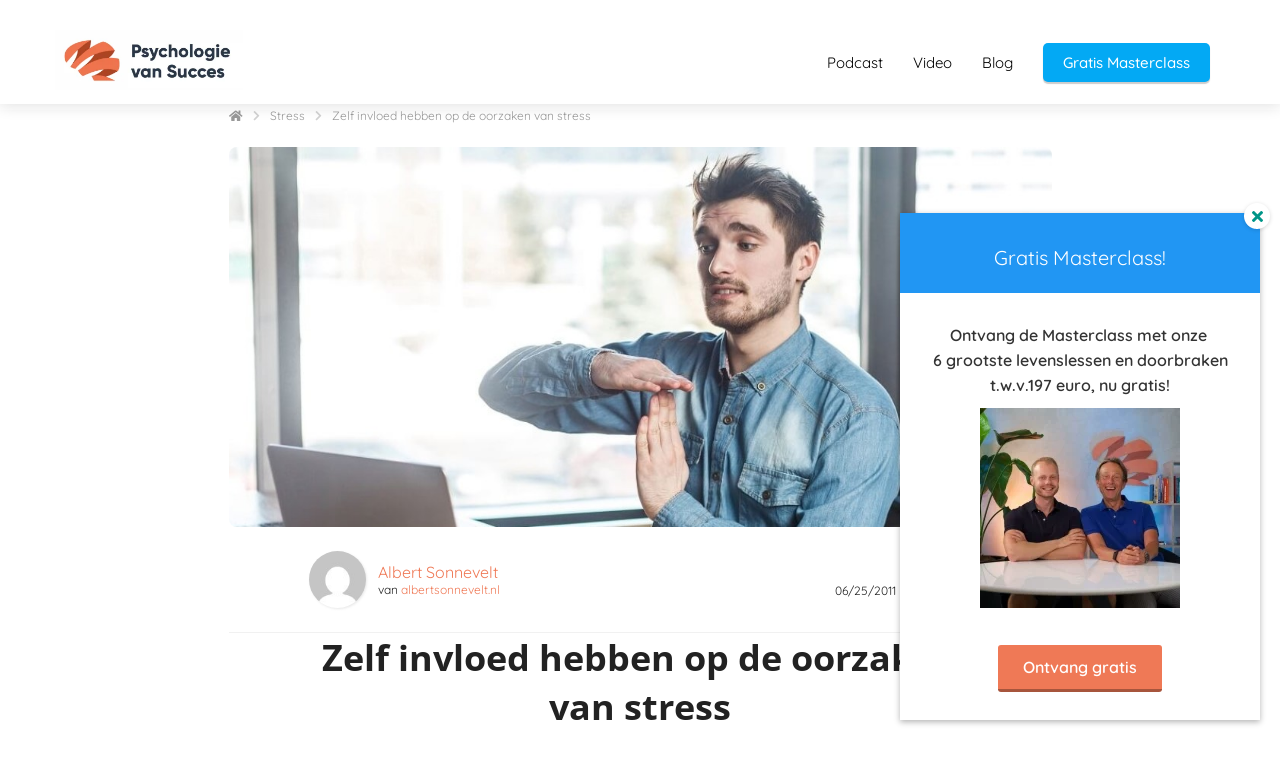

--- FILE ---
content_type: text/html; charset=UTF-8
request_url: https://psychologievansucces.nl/zelf-invloed-hebben-op-de-oorzaken-van-stress/
body_size: 23695
content:

            <!DOCTYPE html>
            <html lang="nl" prefix="og: https://ogp.me/ns#">
            <head>

            <meta http-equiv="Content-Type" content="text/html; charset=utf-8" />
            <meta name="viewport" content="width=device-width, initial-scale=1">
            <meta property="og:locale" content="nl_NL"><link rel="preload" fetchpriority="high" as="image" href="https://media-01.imu.nl/storage/psychologievansucces.nl/6686/psychologie-van-succes-2.png" imagesrcset=""><link rel="preconnect" href="https://cdnjs.cloudflare.com"><link rel="preconnect" href="https://app.phoenixsite.nl"><link rel="preconnect" href="https://media-01.imu.nl"><link rel="icon" href="https://media-01.imu.nl/storage/psychologievansucces.nl/6686/breintv-favicon-32x32-1.png" type="image/x-icon" />

            <!-- CSS to prevent Flash of content -->
            <style>
                body, html { 
                    max-width: 100%;
                    display: none;
                    font-family: "Roboto";
                }

                #wrapper {
                    min-height: 100%;
                }

                .pricing-stars p {
                    font-family: FontAwesome;
                }

                .editing-mode-message {
                    display: none !important;
                }
            </style><script>window.phx_track = window.phx_track || function() { (window.phx_track.q = window.phx_track.q || []).push(arguments) }</script><link rel="amphtml" href="https://psychologievansucces.nl/zelf-invloed-hebben-op-de-oorzaken-van-stress/amp/"><script>window.pages_url = "https://app.phoenixsite.nl/";</script><script async src="[data-uri]" data-type="statistical"></script><script async src="[data-uri]" data-type="marketing"></script><!-- Global site tag (gtag.js)  google analytics ---->
<script async data-type="functional" lazy-script="https://www.googletagmanager.com/gtag/js?id=G-B7BH3Q26H3"></script>
<script data-type="functional" lazy-script="[data-uri]"></script>
<script async crossorigin="anonymous" data-type="functional" lazy-script="https://pagead2.googlesyndication.com/pagead/js/adsbygoogle.js?client=ca-pub-1907390120315505"></script>
<title>Zelf invloed hebben op de oorzaken van stress</title><meta name="description" content="Heb je het gevoel dat je wordt geleefd? Dat je nauwelijks nog invloed hebt op je eigen leven. Of dat&hellip;"/><meta name="keywords" content=""/><meta name="robots" content="index, follow"/><link rel="dns-prefetch" href="//cdn.phoenixsite.nl" /><link>
<link rel="dns-prefetch" href="//app.phoenixsite.nl" /><link>
<link rel="canonical" href="https://psychologievansucces.nl/zelf-invloed-hebben-op-de-oorzaken-van-stress/"><meta property="og:type" content="article"/><meta name="twitter:card" content="summary" /><meta property="og:title" content="Zelf invloed hebben op de oorzaken van stress"/><meta property="og:description" content="Heb je het gevoel dat je wordt geleefd? Dat je nauwelijks nog invloed hebt op je eigen leven. Of dat&hellip;"/><meta property="og:image" content="https://media-01.imu.nl/storage/psychologievansucces.nl/6686/time-out-1170x500.jpg"/><meta property="og:url" content="https://psychologievansucces.nl/zelf-invloed-hebben-op-de-oorzaken-van-stress/"/><script type="application/ld+json">
        {
          "@context": "https://schema.org",
          "@type": "NewsArticle",
          "mainEntityOfPage": {
            "@type": "WebPage",
            "@id": "https://psychologievansucces.nl/zelf-invloed-hebben-op-de-oorzaken-van-stress/"
          },
          "headline": "Zelf invloed hebben op de oorzaken van stress",
          "image": [
            "https://media-01.imu.nl/storage/psychologievansucces.nl/6686/time-out-1170x500.jpg"
           ],
                "datePublished": "2011-06-25 07:53:27",
                "dateModified": "2024-07-08 12:16:04",
          "author": {
            "@type": "Person",
            "name": "Albert Sonnevelt"
          },
           "publisher": {
            "@type": "Organization",
            "name": "Brein TV BV",
            "logo": {
              "@type": "ImageObject",
              "url": "https://media-01.imu.nl/storage/psychologievansucces.nl/6686/psychologie-van-succes-2.png"
            }
          },
          "description": "Heb je het gevoel dat je wordt geleefd? Dat je nauwelijks nog invloed hebt op je eigen leven. Of dat…"
        }
        </script><script> 
                           window.active_data_resources_comments = {"app_domain":"https:\/\/app.phoenixsite.nl","privacy_policy_url":"https:\/\/psychologievansucces.nl\/privacy-policy","website_lang":"nl_NL","translations":{"publish_comment":"Reactie plaatsen","your_comment":"Jouw reactie...","characters_used":"karakters gebruikt","name":"Naam","email":"E-mail","email_wont_be_published":"Je e-mailadres zal nooit worden gedeeld of gepubliceerd"},"article":{"id":39728,"domain":"psychologievansucces.nl","comments_manually_approve":0,"comments_allow_anonymous":0}} 
                        </script><script type="application/javascript">
                window.addEventListener("load", function () {
                    let buttons = document.getElementsByClassName("leave-comment-btn");
                    let commentScriptLoaded = false;
                    
                    function addCommentScript(entries) {
                      if (!entries[0].isIntersecting) return;
                      if (commentScriptLoaded) return;
                      commentScriptLoaded = true;
                      let headID = document.getElementsByTagName("head")[0];
                      let newScript = document.createElement("script");
                      newScript.type = "text/javascript";
                      newScript.src = "https://app.phoenixsite.nl/js/comments.js?v=20251216193724";
                      headID.appendChild(newScript);
                    }
                    
                    let options = {
                      rootMargin: "0px",
                      threshold: 0.1
                    }
                    
                    let observer = new IntersectionObserver((entries) => addCommentScript(entries), options);
    
                    for (let i = 0; i < buttons.length; i++) {
                      observer.observe(buttons[i])
                    }
                });
            </script><!-- Client scripts !-->
<script>var base_pages_api_url = "https://app.phoenixsite.nl/";</script>
<script>
  let url_string = window.location.href;
  let url = new URL(url_string);
  let order_value = url.searchParams.get("order_value");
  let order_name = url.searchParams.get("product_name");
  let order_sku = url.searchParams.get("sku");
  let order_number = url.searchParams.get("nr");
  let order_quantity = url.searchParams.get("quantity");

  if(!!order_value && !!order_name && !!order_sku && !!order_number && !!order_quantity) {
    window.dataLayer = window.dataLayer || [];
    dataLayer.push({
      "event": "purchase",
      "transactionId": order_number,
      "transactionTotal": order_value,
      "transactionProducts": [{
        "sku": order_sku,
        "name": order_name,
        "price": order_value,
        "quantity":order_quantity
      }] });
  }
</script>
<script defer src="https://cdnjs.cloudflare.com/ajax/libs/jquery/3.6.0/jquery.min.js"></script>
<script defer src="https://cdn.phoenixsite.nl/pageomatic/assets/js/client/parameter-vars.js?v=20251216193724"></script>
<script defer src="https://cdn.phoenixsite.nl/pageomatic/assets/js/client/img-popup-box.js?v=20251216193724"></script>
<script defer src="https://cdn.phoenixsite.nl/pageomatic/assets/js/client/video-popup-box.js?v=20251216193724"></script>
<script defer src="https://cdn.phoenixsite.nl/pageomatic/assets/js/client/portfolio-popup-box.js?v=20251216193724"></script>
<script defer src="https://cdn.phoenixsite.nl/pageomatic/assets/js/client/menu-scroll.js?v=20251216193724"></script>
<script defer src="https://cdn.phoenixsite.nl/pageomatic/assets/js/client/anchor-scroll-script.js?x=2&v=20251216193724"></script>
<script defer src="https://cdn.phoenixsite.nl/pageomatic/assets/js/client/box-slider-script.js?v=20251216193724"></script>
<script defer src="https://cdn.phoenixsite.nl/pageomatic/assets/js/client/common-scripts-ps.js?v=20251216193724"></script>
<script defer src="https://cdn.phoenixsite.nl/pageomatic/assets/js/client/two-step-optin-trigger.js?v=20251216193724"></script>
<script defer type='text/javascript' src="https://cdn.phoenixsite.nl/pageomatic/assets/js/client/phx-admin-menu.js?v=20251216193724"></script>
<script defer type='text/javascript' src="https://cdn.phoenixsite.nl/pageomatic/assets/js/client/fake-scroll.js"></script>
  <script defer src="https://app.phoenixsite.nl/js/popups.js?v=20251216193724"></script>
  <script defer src="https://cdn.phoenixsite.nl/pageomatic/assets/js/client/turbo-snippets-new.js?v=20251216193724"></script>
  <script defer src="https://cdn.phoenixsite.nl/pageomatic/assets/js/client/optin-forms.js?v=20251216193724"></script>
    <script async
            defer
            src="https://sc.imu.nl/js/phx-analytics.js?v=20251216193724"
            data-w-id="4623"
            data-p-t=""
    ></script>
<!-- Critical CSS --><style>body .modern-classic-theme{font-family:Source Sans Pro,sans-serif}body .modern-classic-theme.two-step-optin-wrapper .two-step-popup{background:#fff!important;border-radius:3px;text-align:center}html{margin-top:0!important}#wrapper{padding-bottom:0!important}.read-progress-wrapper{position:fixed;width:100%;background:rgba(255,255,255,.3);z-index:306;top:70px}.read-progress-wrapper.reading-small-top{top:84px}.read-progress-wrapper .read-progress-bar{width:100%;height:6px;position:relative;background:0 0}.read-progress-wrapper .read-progress-bar .read-progress{left:0;bottom:0;top:0;width:0%;position:absolute;border-radius:0 2px 2px 0}.read-progress-wrapper .read-progress-bar .read-progress .progress-icon-holder{font-size:20px;position:absolute;right:0;top:-20px;padding-left:2px}*{-webkit-box-sizing:border-box;box-sizing:border-box}:after,:before{-webkit-box-sizing:border-box;box-sizing:border-box}a{text-decoration:none}@media (max-width:900px){.read-progress-wrapper{top:65px}h1{font-size:24px!important}h2{font-size:22px!important}}.header-client-styling .basic-header-styling .header-item-placement{display:-webkit-box;display:-ms-flexbox;display:flex;-webkit-box-align:center;-ms-flex-align:center;align-items:center;width:100%}.header-client-styling .desktop-logo{height:60px;display:-webkit-inline-box;display:-ms-inline-flexbox;display:inline-flex;-webkit-box-align:center;-ms-flex-align:center;align-items:center}.header-client-styling .desktop-logo img{max-height:60px;-o-object-fit:contain;object-fit:contain;-o-object-position:left;object-position:left}.header-client-styling .menu-bar{display:-webkit-box;display:-ms-flexbox;display:flex;-webkit-box-pack:end;-ms-flex-pack:end;justify-content:flex-end;-webkit-box-align:center;-ms-flex-align:center;align-items:center;width:100%}.header-client-styling .menu-link-styling{color:unset}.header-client-styling .menu-item{-webkit-touch-callout:none;border-radius:3px;padding:15px;padding-top:20px;padding-bottom:20px;position:relative;font-size:15px;text-align:center;display:-webkit-inline-box;display:-ms-inline-flexbox;display:inline-flex;-webkit-box-pack:center;-ms-flex-pack:center;justify-content:center;-webkit-box-align:center;-ms-flex-align:center;align-items:center}.header-client-styling .menu-list{position:relative;float:left;display:inline-block;border-radius:3px}.header-client-styling .preview-header-item{display:-webkit-box;display:-ms-flexbox;display:flex;-webkit-box-align:center;-ms-flex-align:center;align-items:center;z-index:4000;position:relative;background:#fff;-webkit-box-shadow:0 0 15px rgba(0,0,0,.2);box-shadow:0 0 15px rgba(0,0,0,.2)}.header-client-styling .small-size-header{height:84px!important}.header-client-styling .small-size-header .desktop-logo{height:60px;display:-webkit-inline-box;display:-ms-inline-flexbox;display:inline-flex;-webkit-box-align:center;-ms-flex-align:center;align-items:center}.header-client-styling .small-size-header .desktop-logo img{max-height:60px;-o-object-fit:contain;object-fit:contain;-o-object-position:left;object-position:left}.header-client-styling .cta-header-button{-webkit-box-shadow:rgba(0,0,0,.2) 0 2px 1px;box-shadow:rgba(0,0,0,.2) 0 2px 1px;padding:10px 20px;border-radius:5px;background:#ff9b00;font-weight:500;position:relative;text-decoration:none;display:inline-block}.header-client-styling .normal-width-header{max-width:1170px;margin:auto}.header-client-styling .fixed{position:fixed;width:100%;z-index:305}.header-client-styling .background-effect{padding-top:13px;padding-bottom:13px;margin-top:7px;margin-bottom:7px}@media (min-width:1024px){.header-client-styling .mobile-header{display:none}.header-client-styling .basic-header-styling{display:block;position:relative;z-index:305}}@media (max-width:1024px){.read-progress-wrapper.reading-small-top{top:60px}.header-client-styling .mobile-header{display:block;width:100%;height:64px;position:relative;z-index:305}.header-client-styling .basic-header-styling{display:none}}.header-client-styling .mobile-header-bar{display:-webkit-box;display:-ms-flexbox;display:flex;width:100%;-webkit-box-align:center;-ms-flex-align:center;align-items:center;padding:10px 24px;-webkit-box-shadow:0 0 10px rgba(0,0,0,.2);box-shadow:0 0 10px rgba(0,0,0,.2);position:fixed;z-index:20}.header-client-styling .mobile-header-menu-bar{display:-webkit-box;display:-ms-flexbox;display:flex;-webkit-box-pack:end;-ms-flex-pack:end;justify-content:flex-end;-webkit-box-align:center;-ms-flex-align:center;align-items:center;width:100%}.header-client-styling .mobile-menu-item-container{display:none}.header-client-styling .mobile-menu-item-container .mobile-bottom-flex{display:-webkit-box;display:-ms-flexbox;display:flex;-webkit-box-align:center;-ms-flex-align:center;align-items:center;-webkit-box-pack:justify;-ms-flex-pack:justify;justify-content:space-between;border-top:1px solid rgba(0,0,0,.1)}.header-client-styling .mobile-menu-item-container .mobile-cta-button{margin-left:10px;display:inline-block}@media (max-width:970px){.header-client-styling .mobile-menu-item-container .mobile-cta-button .cta-header-button{font-size:12px}}.header-client-styling .burger-menu-icon{-webkit-touch-callout:none;padding:5px;width:44px;border-radius:3px}.header-client-styling .burger-menu-icon i{font-size:30px!important;position:relative;left:4px}.header-client-styling .mobile-logo img{height:40px;-o-object-fit:contain;object-fit:contain;-o-object-position:left;object-position:left}@media (max-width:500px){.header-client-styling .mobile-logo img{max-width:250px;height:auto;max-height:40px}}.header-client-styling .top-mobile-template{top:0}.header-client-styling .top-mobile-template .mobile-menu-item-container{-webkit-box-shadow:0 0 10px rgba(0,0,0,.2);box-shadow:0 0 10px rgba(0,0,0,.2);max-width:100%;margin:auto;border-radius:0;border-top:2px solid rgba(0,0,0,.2);position:fixed;width:100%;z-index:-1;top:57px;overflow-y:scroll}@media (max-height:600px){.header-client-styling .top-mobile-template .mobile-menu-item-container{bottom:0}}.header-client-styling .top-mobile-template .mobile-menu-item-container .mobile-menu-nav-item{-webkit-touch-callout:none;font-size:15px;padding:18px;padding-left:30px;border-top:1px solid rgba(0,0,0,.1);font-weight:300}#wrapper .preview-header-item{margin:0;height:auto;font-family:Quicksand;z-index:4}body,html{width:100%;font-size:16px;color:#222;margin:0;padding:0;background:#fff;display:block!important;position:relative}body h1,html h1{margin-top:0!important}body h1,body h2,html h1,html h2{margin:0;padding:0}a{color:#337ab7}img{border:0}p{padding:0;margin:0}.two-step-optin-wrapper{display:none;position:fixed;top:0;right:0;left:0;bottom:0;background:rgba(51,51,51,.7);z-index:9999}.two-step-optin-wrapper .two-step-popup{position:absolute;max-width:550px;padding:0;background:#fff;-webkit-box-shadow:0 4px 18px 5px rgba(51,51,51,.9);box-shadow:0 4px 18px 5px rgba(51,51,51,.9);top:12%;left:0;right:0;margin:auto;width:100%}@media (max-width:940px){.two-step-optin-wrapper .two-step-popup{top:15px;max-width:95%}}.fa,.fas{-moz-osx-font-smoothing:grayscale;-webkit-font-smoothing:antialiased;display:inline-block;font-style:normal;font-variant:normal;text-rendering:auto;line-height:1}.fa-arrow-left:before{content:"\f060"}.fa-arrow-right:before{content:"\f061"}.fa-bars:before{content:"\f0c9"}.fa-caret-down:before{content:"\f0d7"}.fa-caret-up:before{content:"\f0d8"}.fa-check:before{content:"\f00c"}.fa-chevron-right:before{content:"\f054"}.fa-clock:before{content:"\f017"}.fa-home:before{content:"\f015"}.fa-list-ul:before{content:"\f0ca"}.fa-newspaper:before{content:"\f1ea"}.fa-palette:before{content:"\f53f"}.fa-pen:before{content:"\f304"}.fa-sliders-h:before{content:"\f1de"}.fa-th-large:before{content:"\f009"}.fa,.fas{font-family:"Font Awesome 5 Free"}.fa,.fas{font-weight:900}.reading-progress-bar-bg{background:#293644!important;color:#293644!important}.primary-c-bg-gradient{background:#1976d2!important;background:-moz-linear-gradient(top,#ef7956 0,#ec5f35 100%)!important;background:-webkit-linear-gradient(top,#ef7956 0,#ec5f35 100%)!important;background:linear-gradient(to bottom,#ef7956 0,#ec5f35 100%)!important;color:#290c04}:root{--bs-primary:#23a69a;--bs-purple:#a259ff;--bs-notification:#ffc109;--bs-success:#48bb78;--bs-info:#2196f3;--bs-error:#fb757b;--bs-default:#ededed;--bs-dark:#1a202c;--bs-light:#949494;--bs-clear:transparent;--bs-imu-primary:#3691ff;--bs-gray-100:#f1f1f1;--bs-gray-200:#ededed;--bs-gray-300:#c2c2c2;--bs-gray-400:#9e9e9e;--bs-gray-500:#949494;--bs-gray-600:#a7a7a7;--bs-gray-700:#37474f;--bs-gray-800:#2d3748;--bs-gray-900:#1a202c;--bs-primary:#23a69a;--bs-purple:#a259ff;--bs-notification:#ffc109;--bs-success:#48bb78;--bs-info:#2196f3;--bs-error:#fb757b;--bs-default:#ededed;--bs-dark:#1a202c;--bs-light:#949494;--bs-clear:transparent;--bs-imu-primary:#3691ff;--bs-primary-rgb:35,166,154;--bs-purple-rgb:162,89,255;--bs-notification-rgb:255,193,9;--bs-success-rgb:72,187,120;--bs-info-rgb:33,150,243;--bs-error-rgb:251,117,123;--bs-default-rgb:237,237,237;--bs-dark-rgb:26,32,44;--bs-light-rgb:148,148,148;--bs-clear-rgb:0,0,0;--bs-imu-primary-rgb:54,145,255;--bs-white-rgb:255,255,255;--bs-black-rgb:0,0,0;--bs-body-color-rgb:26,32,44;--bs-body-bg-rgb:255,255,255;--bs-font-sans-serif:system-ui,-apple-system,"Segoe UI",Roboto,"Helvetica Neue","Noto Sans","Liberation Sans",Arial,sans-serif,"Apple Color Emoji","Segoe UI Emoji","Segoe UI Symbol","Noto Color Emoji";--bs-font-monospace:SFMono-Regular,Menlo,Monaco,Consolas,"Liberation Mono","Courier New",monospace;--bs-gradient:linear-gradient(180deg, rgba(255, 255, 255, 0.15), rgba(255, 255, 255, 0));--bs-body-font-family:var(--bs-font-sans-serif);--bs-body-font-size:1rem;--bs-body-font-weight:400;--bs-body-line-height:1.5;--bs-body-color:#1a202c;--bs-body-bg:#fff;--bs-border-width:1px;--bs-border-style:solid;--bs-border-color:#c2c2c2;--bs-border-color-translucent:rgba(0, 0, 0, 0.175);--bs-border-radius:0.375rem;--bs-border-radius-sm:0.25rem;--bs-border-radius-lg:0.5rem;--bs-border-radius-xl:1rem;--bs-border-radius-2xl:2rem;--bs-border-radius-pill:50rem;--bs-link-color:#23a69a;--bs-link-hover-color:#1c857b;--bs-code-color:#d63384;--bs-highlight-bg:#fff3cd}.container{--bs-gutter-x:32px;--bs-gutter-y:0;width:100%;padding-right:calc(var(--bs-gutter-x)*.5);padding-left:calc(var(--bs-gutter-x)*.5);margin-right:auto;margin-left:auto}@media (min-width:576px){.container{max-width:540px}}@media (min-width:768px){.container{max-width:720px}}@media (min-width:1024px){.container{max-width:960px}}@media (min-width:1200px){.container{max-width:1140px}}@media (min-width:1400px){.container{max-width:1320px}}.row{--bs-gutter-x:32px;--bs-gutter-y:0;display:flex;flex-wrap:wrap;margin-top:calc(-1*var(--bs-gutter-y));margin-right:calc(-.5*var(--bs-gutter-x));margin-left:calc(-.5*var(--bs-gutter-x))}.row>*{box-sizing:border-box;flex-shrink:0;width:100%;max-width:100%;padding-right:calc(var(--bs-gutter-x)*.5);padding-left:calc(var(--bs-gutter-x)*.5);margin-top:var(--bs-gutter-y)}.col-12{flex:0 0 auto;width:100%}@media (min-width:768px){.col-md-4{flex:0 0 auto;width:33.33333333%}}@media (min-width:1024px){.col-lg-auto{flex:0 0 auto;width:auto}.col-lg-6{flex:0 0 auto;width:50%}.col-lg-9{flex:0 0 auto;width:75%}}.img-fluid{max-width:100%;height:auto}.d-flex{display:flex!important}.flex-column{flex-direction:column!important}.flex-shrink-0{flex-shrink:0!important}.justify-content-end{justify-content:flex-end!important}.justify-content-center{justify-content:center!important}.align-items-center{align-items:center!important}.align-self-center{align-self:center!important}.m-0{margin:0!important}.m-2{margin:.5rem!important}.my-3{margin-top:1rem!important;margin-bottom:1rem!important}.mt-0{margin-top:0!important}.mb-3{margin-bottom:1rem!important}.ms-auto{margin-left:auto!important}.p-4{padding:1.5rem!important}.gap-2{gap:.5rem!important}.gap-3{gap:1rem!important}.gap-4{gap:1.5rem!important}.dropdown-button{position:relative;width:150px}.dropdown-button__trigger.render-btn{border:1px solid #f1f1f1;background-color:#fff;color:#333}.render-btn--theme-default.render-btn--primary{background-color:var(--theme-primary-color)}.render-btn--theme-default.render-btn--clear{background-color:transparent}.render-btn--border-clear{border:1px solid transparent!important}.render-btn--text-white{color:#fff}.render-btn--text-light{color:rgba(55,71,79,.5)}.render-btn{font-weight:500;border-radius:4px;display:inline-flex;justify-content:center;align-items:center;white-space:nowrap;outline:0;border:none}.render-btn--clear.render-btn--theme-default.render-btn--disabled{background-color:#f1f1f1}.render-btn--disabled{opacity:.3}.render-btn__icon{display:inline-flex;align-items:center;justify-content:center}.render-btn--stretch{width:100%}.render-btn--align-center{justify-content:center}.render-btn--medium{font-size:14px;padding:6px 24px;min-height:40px}.render-btn--medium.render-btn--icon-only{padding:12px}.render-btn--medium .render-btn__icon{font-size:16px;width:16px}.render-text-input__label{margin-bottom:16px;display:block;font-weight:500;font-size:14px}.render-text-input__field{background-color:#f1f1f1;font-family:inherit;width:100%;padding:0 12px;min-height:40px;border:1px solid transparent;border-radius:4px;font-weight:400;line-height:17px;font-size:14px;color:#37474f}.render-text-input__field:-webkit-autofill,.render-text-input__field:visited{outline:0;box-shadow:0 2px 6px rgba(0,0,0,.071);background-color:#fff}.render-checkbox__label{display:block;position:relative;padding-left:28px;font-size:14px}.render-checkbox__input{position:absolute;width:0;height:0;opacity:0}.render-checkbox__switch{height:18px;width:18px;border:1px solid #f1f1f1;border-radius:4px;display:block;position:absolute;left:0;top:-1px}.render-checkbox__switch__icon{opacity:0;font-size:12px;position:absolute;top:2px;left:2px;color:#23a69a}.tag.tag--dark{background:linear-gradient(0deg,rgba(26,32,44,.05),rgba(26,32,44,.05)),#fff;color:#1a202c}.tag{display:inline-flex;justify-content:center;align-items:center}.tag{font-weight:500}.tag:not(.tag--rounded){padding:3px 12px;border-radius:4px}.tag--m{font-size:14px}.article-breadcrumbs{display:flex;align-items:center;font-size:12px;margin:24px 0}.article-breadcrumbs__crumb{color:#333;opacity:.5}.article-breadcrumbs__divider{padding:0 10px;opacity:.2;font-size:11px}.article-header__image{height:160px;border-radius:0;display:flex;align-items:flex-end;overflow:hidden;background:#f1f1f1;position:relative}.article-header__image img{height:100%;width:100%;object-fit:cover;object-position:center}.article-header__image__tag{display:block;position:absolute}@media (min-width:1024px){.article-header__image{width:100%;height:380px}.article-header__image--rounded-all{border-radius:8px}.article-header__image__tag{display:none}}.article-header__author{padding:16px 0;margin:0 16px;border-bottom:1px solid #f1f1f1;display:flex;align-items:center}@media (min-width:1024px){.article-header__author{display:flex;align-items:center;padding:24px 80px;margin:0;gap:16px;font-size:12px;border-bottom:1px solid #f1f1f1}}.article-header__author__logo{width:24px;height:24px;background:#f1f1f1;border-radius:50%;overflow:hidden;margin-right:12px}.article-header__author__info{flex-direction:row;display:flex;align-items:center;font-size:12px;gap:4px}.article-header__author__info__url{color:var(--theme-primary-color)}.article-header__author__info__name a{color:var(--theme-primary-color);text-decoration:none}.article-header__stats{display:none}@media (min-width:1024px){.article-header__author__logo{height:57px;width:57px;border-radius:50%;background:#f1f1f1;filter:drop-shadow(1px 1px 1px rgba(163,163,163,.25))}.article-header__author__info{align-items:start;flex-direction:column}.article-header__author__info__name a{font-size:16px}.article-header__stats{display:flex;flex-direction:column;align-items:flex-end;align-self:end}}.related-articles__title__nav{display:none}@media (min-width:1024px){.related-articles__title__nav{display:flex;gap:24px;padding:0 16px}}.related-articles__articles__post{width:100%;scroll-snap-align:start;display:none;background-color:#fff;border-radius:8px;overflow:hidden;text-decoration:unset;color:unset}@media (min-width:1024px){.related-articles__articles__post{display:grid;width:28%}}.related-articles__articles__post__image{width:80px;height:88px;object-fit:cover;object-position:center}@media (min-width:1024px){.related-articles__articles__post__image{width:100%;height:120px}}.related-articles__articles__post__title div{display:-webkit-box;-webkit-box-orient:vertical;-webkit-line-clamp:3;overflow:hidden}.article-stats{gap:8px}.article-stats__item{padding:8px 12px;display:inline-flex;gap:8px;align-items:center;font-size:12px;color:inherit;text-decoration:none}html{scroll-padding-top:120px;scroll-behavior:smooth}:root{--article--toc-sticky-offset:120px}.article-layout-modal{width:100%;height:100vh;background:rgba(0,0,0,.25);position:fixed;left:0;top:0;z-index:99999}.blog-article{padding-bottom:48px;font-family:var(--article-font-family-body);font-display:swap;color:#222}.blog-article h1,.blog-article h2{font-display:swap;font-family:var(--article-font-family-headings);margin-block-start:.83em;margin-block-end:.83em;margin-inline-start:0;margin-inline-end:0}.blog-article h1{text-align:center;font-size:24px;margin:0 0 16px}@media (min-width:1024px){.blog-article{padding-bottom:96px}.blog-article h1{margin:0 0 40px;font-size:32px}}.blog-article p{margin-block-start:1em;margin-block-end:1em;margin-inline-start:0;margin-inline-end:0}.blog-article p+h2{margin-block-start:1.5em}.blog-article .font-size--headings--xl h1{font-size:2.25rem}.blog-article .font-size--subheadings--xl h2{font-size:1.625rem}.blog-article .font-size--body--l p{font-size:1.125rem;line-height:200%}.blog-article__main-content{background-color:#fff;display:flex;flex-direction:column;gap:16px;margin-left:-16px;margin-right:-16px}.blog-article__main-content__text-section{padding-left:16px;padding-right:16px;padding-bottom:16px}.blog-article__main-content__text-section .article-stats{display:flex}@media (min-width:1024px){.blog-article__main-content{gap:32px;border-radius:8px;margin-left:unset;margin-right:unset}.blog-article__main-content__text-section{padding-left:80px;padding-right:80px;padding-bottom:20px}.blog-article__main-content__text-section .article-stats{display:none}}#article{background-color:var(--article-body-background)}</style><link rel='preload' as='style' href='https://fonts.googleapis.com/css2?family='Open Sans', sans-serif:ital,wght@0,400;0,700;1,400;1,700&display=swap' onload="this.onload=null;this.rel='stylesheet'">
<link rel='preload' as='style' href='https://psychologievansucces.nl/css/article-layouts.min.css?v=1768820419' onload="this.onload=null;this.rel='stylesheet'">
<style>:root {
            --article-font-family-body: 'Quicksand', sans-serif;
            --article-font-family-headings: 'Open Sans', sans-serif;
            --article-body-background: #FFFFFF;
            --theme-primary-color: #ef7956;
            --theme-secondary-color: #293644;
            --theme-primary-cta-color: #ef7956;
            --theme-secondary-cta-color: #ef7956;
            }</style><link rel="preload" href="https://cdn.phoenixsite.nl/pageomatic/assets/css/releases/modern-classic-theme-general.css?v=20251216193724" as="style" onload="this.onload=null;this.rel='stylesheet'"><link rel="preload" href="https://cdn.phoenixsite.nl/pageomatic/assets/css/pages-phoenix-footers.css?v=20251216193724" as="style" onload="this.onload=null;this.rel='stylesheet'"><link rel="preload" href="https://cdn.phoenixsite.nl/pageomatic/assets/css/master-style.css?v=20251216193724" as="style" onload="this.onload=null;this.rel='stylesheet'"><link rel="preload" href="https://cdn.phoenixsite.nl/pageomatic/assets/css/releases/phx-admin-menu.css?v=20251216193724" as="style" onload="this.onload=null;this.rel='stylesheet'"><link rel="preload" href="https://app.phoenixsite.nl/api/v1.0/assets/custom.css?domain=psychologievansucces.nl&website_design_id=421172&v=20251216193724-1691059263" as="style" onload="this.onload=null;this.rel='stylesheet'"><link rel="preload" href="https://cdnjs.cloudflare.com/ajax/libs/font-awesome/5.15.4/css/all.min.css" as="style" onload="this.onload=null;this.rel='stylesheet'"><link rel="preload" href="https://cdn.phoenixsite.nl/pageomatic/assets/css/font-styles/poppins.css" as="style" onload="this.onload=null;this.rel='stylesheet'"><link rel="preload" href="https://cdn.phoenixsite.nl/pageomatic/assets/css/font-styles/didact-gothic.css" as="style" onload="this.onload=null;this.rel='stylesheet'"><link rel="preload" href="https://cdn.phoenixsite.nl/pageomatic/assets/css/font-styles/quicksand.css" as="style" onload="this.onload=null;this.rel='stylesheet'"><link rel="preload" href="https://cdn.phoenixsite.nl/pageomatic/assets/css/font-styles/raleway.css" as="style" onload="this.onload=null;this.rel='stylesheet'"><link rel="preload" href="https://cdn.phoenixsite.nl/pageomatic/assets/css/font-styles/montserrat.css" as="style" onload="this.onload=null;this.rel='stylesheet'"><link rel="preload" href="https://cdn.phoenixsite.nl/pageomatic/assets/css/font-styles/open-sans.css" as="style" onload="this.onload=null;this.rel='stylesheet'"><link rel="preload" href="https://cdn.phoenixsite.nl/pageomatic/assets/css/font-styles/roboto.css" as="style" onload="this.onload=null;this.rel='stylesheet'"><link rel="preload" href="https://fonts.googleapis.com/css?family=Source+Sans+Pro:300,400,700&display=swap" as="style" onload="this.onload=null;this.rel='stylesheet'"><noscript><link rel="stylesheet" href="https://cdn.phoenixsite.nl/pageomatic/assets/css/releases/modern-classic-theme-general.css?v=20251216193724"><link rel="stylesheet" href="https://cdn.phoenixsite.nl/pageomatic/assets/css/pages-phoenix-footers.css?v=20251216193724"><link rel="stylesheet" href="https://cdn.phoenixsite.nl/pageomatic/assets/css/master-style.css?v=20251216193724"><link rel="stylesheet" href="https://cdn.phoenixsite.nl/pageomatic/assets/css/releases/phx-admin-menu.css?v=20251216193724"><link rel="stylesheet" href="https://app.phoenixsite.nl/api/v1.0/assets/custom.css?domain=psychologievansucces.nl&website_design_id=421172&v=20251216193724-1691059263"><link rel="stylesheet" href="https://cdnjs.cloudflare.com/ajax/libs/font-awesome/5.15.4/css/all.min.css"><link rel="stylesheet" href="https://cdn.phoenixsite.nl/pageomatic/assets/css/font-styles/poppins.css"><link rel="stylesheet" href="https://cdn.phoenixsite.nl/pageomatic/assets/css/font-styles/didact-gothic.css"><link rel="stylesheet" href="https://cdn.phoenixsite.nl/pageomatic/assets/css/font-styles/quicksand.css"><link rel="stylesheet" href="https://cdn.phoenixsite.nl/pageomatic/assets/css/font-styles/raleway.css"><link rel="stylesheet" href="https://cdn.phoenixsite.nl/pageomatic/assets/css/font-styles/montserrat.css"><link rel="stylesheet" href="https://cdn.phoenixsite.nl/pageomatic/assets/css/font-styles/open-sans.css"><link rel="stylesheet" href="https://cdn.phoenixsite.nl/pageomatic/assets/css/font-styles/roboto.css"><link rel="stylesheet" href="https://fonts.googleapis.com/css?family=Source+Sans+Pro:300,400,700&display=swap"></noscript><script> window.phxsite = {"app_domain":"https:\/\/app.phoenixsite.nl","pages_version":2.1}; </script> </head><body><!-- Facebook Pixel Code -->
<script data-type="marketing">
!function(f,b,e,v,n,t,s)
{if(f.fbq)return;n=f.fbq=function(){n.callMethod?
n.callMethod.apply(n,arguments):n.queue.push(arguments)};
if(!f._fbq)f._fbq=n;n.push=n;n.loaded=!0;n.version='2.0';
n.queue=[];t=b.createElement(e);t.async=!0;
t.src=v;s=b.getElementsByTagName(e)[0];
s.parentNode.insertBefore(t,s)}(window,document,'script',
'https://connect.facebook.net/en_US/fbevents.js');
 fbq('init', '515871363127260'); 
fbq('track', 'PageView');
</script>
<noscript>
 <img height="1" width="1" 
src="https://www.facebook.com/tr?id=515871363127260&ev=PageView
&noscript=1"/>
</noscript>
<!-- End Facebook Pixel Code --><div id="wrapper">
            <script type="application/ld+json">
                {
                    "@context": "https://schema.org",
                    "@type": "Organization",

                    "@id": " https://psychologievansucces.nl ",
                    "name" : " Brein TV BV ",
                    "url": " https://psychologievansucces.nl ",
                    "email": " info@brein.tv ",
                    "telephone": "  ",
                    "address": {
                        "@type": "PostalAddress",
                        "streetAddress": " Florapark 11 ",
                        "addressLocality": " Haarlem ",
                        "postalCode": " 2012 HK ",
                        "addressCountry": "NL"
                    },
                    "logo": "https://media-01.imu.nl/storage/psychologievansucces.nl/6686/psychologie-van-succes-2.png", "sameAs" :
                    [
                        "https://www.youtube.com/channel/UCFNQJsHpjTJPwwj-YIp5nLQ", "https://www.instagram.com/psychologievansucces/"
                    ]
                }
            </script><div id="fb-root"></div><div class="read-progress-wrapper reading-small-top">
                    <div class="progress-start-point"></div>
                    <div class="read-progress-bar">
                        <div class="read-progress reading-progress-bar-bg">
                            <div class="progress-icon-holder">
                                <i class="fa  "></i>
                            </div>
                        </div>
                    </div>
                    <div class="progress-end-point"></div>
                </div><script>window.pages_url = "https://app.phoenixsite.nl/";</script><div>
    <div class="header-client-styling">
    <div class="basic-header-styling small-size-header">
        <div class="desktop-header fixed">
            <div style="background-color: #ffffff; color: #000000" class="preview-header-item small-size-header">
                <div class="header-item-placement normal-width-header">
                    <a href="https://psychologievansucces.nl/" class="logo-link">
                        <div class="desktop-logo">
                            <img src="https://media-01.imu.nl/storage/psychologievansucces.nl/6686/psychologie-van-succes-2.png" alt="psychologie van succes 2" title="Psychologie van succes" srcset="" width="" height="">
                        </div>
                    </a>
                    <div class="menu-bar">
                                                    <div class="menu-list menu-margin" style="color: #000000">
                                                                <a href="https://psychologievansucces.nl/podcast/" class="menu-link-styling" >
                                    <div class="menu-item menu-item-background    background-effect">
                                        Podcast 
                                    </div>
                                </a>
                                                                                            </div>
                                                    <div class="menu-list menu-margin" style="color: #000000">
                                                                <a href="https://psychologievansucces.nl/video/" class="menu-link-styling" >
                                    <div class="menu-item menu-item-background    background-effect">
                                        Video 
                                    </div>
                                </a>
                                                                                            </div>
                                                    <div class="menu-list menu-margin" style="color: #000000">
                                                                <a href="https://psychologievansucces.nl/blog/" class="menu-link-styling" >
                                    <div class="menu-item menu-item-background    background-effect">
                                        Blog 
                                    </div>
                                </a>
                                                                                            </div>
                                                                                                    <div class="menu-list">
                                <a href="https://psychologievansucces.nl/gratis" target=&quot;_blank&quot;>
                                    <div class="menu-item" style="color: #000000;">
                                        <div class="cta-header-button " style="color: #ffffff; background-color: #03A9F4">
                                            Gratis Masterclass 
                                        </div>
                                    </div>
                                </a>
                            </div>
                                            </div>
                </div>
            </div>
        </div>
    </div>
    <div class="mobile-header top-mobile-template">
        <div style="background-color: #ffffff; color: #000000" class="mobile-header-bar">
            <a href="https://psychologievansucces.nl/">
                <div class="mobile-logo">
                   <img src="https://media-01.imu.nl/storage/psychologievansucces.nl/6686/psychologie-van-succes-2.png" alt="psychologie van succes 2" title="Psychologie van succes" srcset="" width="" height="">
                </div>
            </a>
                <div class="mobile-header-menu-bar">
                <!-- BURGER ICON MUST BE CLICKABLE -->
                <div class="burger-menu-icon">
                    <i class="fa fa-bars"></i>
                </div>
            </div>
        </div>
        <!-- MENU ITEMS CONTAINER -->
        <div class="mobile-menu-item-container" style="background-color: #ffffff">
                                                                <a href="https://psychologievansucces.nl/podcast/">
                        <div class="mobile-menu-nav-item " style="color: #000000">
                            Podcast 
                        </div>
                    </a>
                                                                                <a href="https://psychologievansucces.nl/video/">
                        <div class="mobile-menu-nav-item " style="color: #000000">
                            Video 
                        </div>
                    </a>
                                                                                <a href="https://psychologievansucces.nl/blog/">
                        <div class="mobile-menu-nav-item " style="color: #000000">
                            Blog 
                        </div>
                    </a>
                                        <div class="mobile-bottom-flex">
                                                    <a class="mobile-cta-button" href="https://psychologievansucces.nl/gratis" target=&quot;_blank&quot;>
                    <div class="menu-item" style="color: #000000;">
                        <div class="cta-header-button " style="color: #ffffff; background-color: #03A9F4">
                            Gratis Masterclass 
                        </div>
                    </div>
                    </a>
                            </div>
        </div>
    </div>
</div>
</div><div id="article"><div class="container blog-article"><div class="row justify-content-center"><div class="col-12 col-lg-9"><div class="article-breadcrumbs"><!--[--><!--[--><!----><a class="article-breadcrumbs__crumb--link article-breadcrumbs__crumb" href="https://psychologievansucces.nl/"><span><i class="fas fa-home"></i></span></a><!--]--><!--[--><span class="article-breadcrumbs__divider"><i class="fa fa-chevron-right"></i></span><a class="article-breadcrumbs__crumb--link article-breadcrumbs__crumb" href="https://psychologievansucces.nl/stress/"><span>Stress</span></a><!--]--><!--[--><span class="article-breadcrumbs__divider"><i class="fa fa-chevron-right"></i></span><a class="article-breadcrumbs__crumb" href="https://psychologievansucces.nl/zelf-invloed-hebben-op-de-oorzaken-van-stress/"><span>Zelf invloed hebben op de oorzaken van stress</span></a><!--]--><!--]--></div></div></div><div class="row mt-0 justify-content-center"><!----><div class="col-12 col-lg-9 d-flex flex-column gap-4"><article class="blog-article__main-content"><div class="article-header"><div class="article-header__image--rounded-all article-header__image"><img src="https://media-01.imu.nl/storage/psychologievansucces.nl/6686/time-out-1170x500.jpg" srcset="https://media-01.imu.nl/storage/psychologievansucces.nl/6686/time-out-1170x500.jpg 1170w" alt="Zelf invloed hebben op de oorzaken van stress" width="960" height="380"><div class="tag tag--dark tag--m tag--clickable m-2 article-header__image__tag"><!--[-->Stress<!--]--><!----></div></div><div class="article-header__author"><!--[--><div class="article-header__author__logo"><img src="https://www.gravatar.com/avatar/00000000000000000000000000000000?d=mp&amp;f=y" class="img-fluid" alt="Albert Sonnevelt" width="57" height="57"></div><div class="article-header__author__info"><div class="article-header__author__info__name"><a href="https://psychologievansucces.nl/author/albertsonnevelt">Albert Sonnevelt</a></div><div>van <a href="https://albertsonnevelt.nl" target="_blank" class="article-header__author__info__url">albertsonnevelt.nl</a></div></div><!--]--><div class="ms-auto article-header__stats"><div class="tag tag--dark tag--m tag--clickable m-0"><!--[-->Stress<!--]--><!----></div><div class="article-stats"><div class="article-stats__item">06/25/2011</div><div class="article-stats__item"><i class="fas fa-clock"></i>1 min </div><!----></div></div></div></div><div class="font-size--headings--xl font-size--subheadings--xl font-size--body--l blog-article__main-content__text-section"><div class="d-flex flex-column justify-content-center mb-3 gap-3"><h1 class="m-0">Zelf invloed hebben op de oorzaken van stress</h1><div class="article-stats justify-content-center align-items-center"><div class="article-stats__item">06/25/2011</div><div class="article-stats__item"><i class="fas fa-clock"></i>1 min </div><!----></div><div class="d-flex justify-content-center gap-2 my-3"><div class="dropdown-button toc-button show"><button type="button" class="render-btn render-btn--align-center render-btn--clear render-btn--medium render-btn--text-white render-btn--stretch render-btn--border- render-btn--theme-default dropdown-button__trigger" style="border-radius:500px;"><div class="d-flex gap-2"><!----><!--[--><!--[--><i class="fa fa-list-ul"></i><span>Inhoud</span><!--]--><!--]--><!----></div></button><!----></div><!----><!----></div></div><div><p>Heb je het gevoel dat je wordt geleefd? Dat je nauwelijks nog invloed hebt op je eigen leven. Of dat je door de dag heen rent als een kip zonder kop? Het is makkelijk om jouw omgeving daar de schuld van te geven. ‘Mijn baas legt mij zoveel druk op. Ik moet iedere dag in de file staan. Mijn kinderen willen niet naar me <a data-internal-link-keyword-id="78786" data-title="Beter leren luisteren in 5 stappen" data-excerpt="Luisteren is een essentiële vaardigheid in ons dagelijks leven. We luisteren naar onze collega\'s, vrienden, familie en onszelf. We luisteren naar muziek, naar de wind, naar de stilte. Maar hoe goed luisteren we.." data-featured-image="https://media-01.imu.nl/storage/psychologievansucces.nl/6686/beter-leren-luisteren-2560x1100.jpg" class="smart-content-link sc-link" href="https://psychologievansucces.nl/beter-leren-luisteren-in-5-stappen/">luisteren</a>. Mijn partner wil niet veranderen.</p>
<h2 id="geef_je_grenzen_aan" id="geef_je_grenzen_aan">Geef je grenzen aan</h2>
<p>Veel mensen hebben er moeite mee om een duidelijke grens aan te geven. Dit komt omdat we diep in ons hart graag geliefd zijn door anderen. Niemand wil geïsoleerd en <a data-internal-link-keyword-id="61794" data-title="Hoe ga je om met eenzaamheid?" data-excerpt="Eenzaam? Je bent niet alleen!      Hoe ga je om met eenzaamheid?  Het is verbazingwekkend hoeveel mensen in Nederland eenzaam zijn. Onder de mensen tussen de 25 en 34 jaar is het percentage 50%. Bij jongeren en.." data-featured-image="https://media-01.imu.nl/storage/psychologievansucces.nl/6686/eenzaamheid-alleen-2560x1100.jpg" class="smart-content-link sc-link" href="https://psychologievansucces.nl/hoe-ga-je-om-met-eenzaamheid/">eenzaam</a> door het leven. Je hebt een sociale omgeving nodig die je steunt. Daarom ga je soms verder dan goed voor je is in het behagen van anderen.’Als de ander maar gelukkig is..’ is een veelgehoorde opmerking.</p>
<p>Maar houden mensen minder van je als je een keer ‘nee’ zegt? Als dat het geval is, dan zou ik de vriendschap nog maar eens ernstig onder de loep nemen. Echte contacten zijn gebaseerd op wederkerigheid en gelijkwaardigheid. Als je moeite hebt om een verzoek van de ander te weigeren, dan stel jezelf de vraag; ‘Is dit nog in <a data-internal-link-keyword-id="75719" data-title="16 tips voor meer balans in je leven" data-excerpt="In de moderne wereld ervaren veel mensen een gebrek aan balans en energie in hun dagelijks leven. Het constante gevoel van haast, de drukte en de verantwoordelijkheden kunnen leiden tot stress, vermoeidheid en een.." data-featured-image="https://media-01.imu.nl/storage/psychologievansucces.nl/6686/balans-in-je-leven-terugvinden-2560x1100.jpg" class="smart-content-link sc-link" href="https://psychologievansucces.nl/meer-balans-en-energie-in-je-leven/">balans</a>?’</p>
<h2 id="neem_tijd_voor_het_stellen_van_prioriteiten" id="neem_tijd_voor_het_stellen_van_prioriteiten">Neem tijd voor het stellen van prioriteiten</h2>
<p>Sommigen hebben het te druk om tijd te nemen voor het bepalen van de juiste doelen. Ben je wel met het belangrijkste van je leven bezig? Als kinderen of vrienden werkelijk op nummer één staan in je leven, hoe komt het dan dat je er niet meer tijd aan besteed? Zeker in dit waanzinnig drukke tijdperk, is het een levensvoorwaarde om steeds opnieuw bewuste <a data-internal-link-keyword-id="81212" data-title="Beter keuzes leren maken" data-excerpt="Het maken van keuzes is een onvermijdelijk onderdeel van ons leven. Van kleine dagelijkse beslissingen zoals wat we voor het ontbijt zullen eten, tot grotere levensveranderende keuzes zoals het kiezen van een.." data-featured-image="https://media-01.imu.nl/storage/psychologievansucces.nl/6686/betere-keuzes-maken-2560x1100.jpg" class="smart-content-link sc-link" href="https://psychologievansucces.nl/beter-keuzes-leren-maken/">keuzes</a> te kunnen maken. Afleiding en een overdosis aan prikkels liggen op de loer..!</p>
<p>Begin met dagelijks even een ‘herstelmoment’ in te bouwen. Even een aantal minuten helemaal niets. Zeg tegen je omgeving dat ‘zitten’ een werkwoord is..Geef jezelf over aan de zwaartekracht wanneer je eenmaal zit. Voel je gedragen door de stoel of bank. Laat je adem laag doorkomen onderin je buik. Stel jezelf dan de vraag; ‘Wat is werkelijk belangrijk in mijn leven?’</p>
<h2 id="zelfs_vrije_tijd_moet_je_plannen" id="zelfs_vrije_tijd_moet_je_plannen">Zelfs vrije tijd moet je plannen</h2>
<p>Het klinkt wellicht een beetje absurd. Maar ook voor je vrije tijd moet je bewust tijd in ruimen. Als je niet met veel aandacht een groot kruis in je agenda zet, dan laat je er vaak weer iets tussendoor komen. Er zijn wel eens mensen die bang zijn voor verlies van hun <a data-internal-link-keyword-id="75768" data-title="Hoe kan ik spontaner worden?" data-excerpt="Hoe kan ik spontaner worden? 
 Als je de profielen op Tinder mag geloven, is 99% van ons land heel spontaan. Het lijkt de meestvoorkomende én de meest populaire karaktereigenschap. Maar toch hebben we er een vraag.." data-featured-image="https://media-01.imu.nl/storage/psychologievansucces.nl/7543/vrouwen-blij-gelukkig-gesprek-1170x500.jpg?t=1617691916" class="smart-content-link sc-link" href="https://psychologievansucces.nl/hoe-kan-ik-spontaner-worden/">spontaner</a> worden?</p>
<p>Gun jezelf tijd voor spontaniteit. Hierdoor merk je dat je meer invloed hebt op <a data-internal-link-keyword-id="78796" data-title="Stress symptomen op een rijtje" data-excerpt="Stress symptomen zijn er om je te helpen. Ze zijn het lampje dat gaat branden op je dashboard. Dat mag je niet negeren. Het helpt slechts tijdelijk wanneer je vecht of vlucht voor de waarschuwingen die je.." data-featured-image="https://media-01.imu.nl/storage/psychologievansucces.nl/6686/herken-stresssymptomen-1170x500.jpg" class="smart-content-link sc-link" href="https://psychologievansucces.nl/stress-symptomen/">stress</a>, dan je in eerste instantie zou verwachten.</p></div></div></article><!----><!----><div class="related-articles"><div class="related-articles__title row align-items-center"><div class="related-articles__title__title col-12 col-md-4">Bekijk ook</div><div class="related-articles__title__nav col-12 col-md-4 align-self-center justify-content-end"><button type="button" class="render-btn render-btn--icon-only render-btn--align-center render-btn--clear render-btn--medium render-btn--text-light render-btn--disabled render-btn--border-clear render-btn--theme-default render-button" style="border-radius:500px;"><i class="fas fa-arrow-left render-btn__icon"></i></button><div><button type="button" class="render-btn render-btn--icon-only render-btn--align-center render-btn--clear render-btn--medium render-btn--text-light render-btn--border-clear render-btn--theme-default render-button" style="border-radius:500px;"><i class="fas fa-arrow-right render-btn__icon"></i></button></div></div></div><div class="related-articles__articles-slider"><div class="related-articles__articles phx-custom-scroll-bar"><!--[--><a href="https://psychologievansucces.nl/laat-je-intuitie-spreken/" id="post-0" class="related-articles__articles__post flex-shrink-0"><img class="img-fluid related-articles__articles__post__image" loading="lazy" src="https://media-01.imu.nl/storage/psychologievansucces.nl/6686/laat-je-intuitie-spreken-1170x500.jpg" srcset="https://media-01.imu.nl/storage/psychologievansucces.nl/6686/laat-je-intuitie-spreken-1170x500.jpg 1170w"><div class="related-articles__articles__post__title p-4"><div>Laat je intuïtie spreken</div></div></a><a href="https://psychologievansucces.nl/stress-oplossen-met-kleine-herstelmomenten/" id="post-1" class="related-articles__articles__post flex-shrink-0"><img class="img-fluid related-articles__articles__post__image" loading="lazy" src="https://media-01.imu.nl/storage/psychologievansucces.nl/6686/stress-oplossen-met-kleine-herstelmomenten-1170x500.jpg" srcset="https://media-01.imu.nl/storage/psychologievansucces.nl/6686/stress-oplossen-met-kleine-herstelmomenten-1170x500.jpg 1170w"><div class="related-articles__articles__post__title p-4"><div>Stress oplossen met kleine herstelmomenten</div></div></a><a href="https://psychologievansucces.nl/droombaan-vinden-vervaagd-werkstress/" id="post-2" class="related-articles__articles__post flex-shrink-0"><img class="img-fluid related-articles__articles__post__image" loading="lazy" src="https://media-01.imu.nl/storage/psychologievansucces.nl/6686/droombaan-vinden-de-3-belangrijkste-elementen-1170x500.jpg" srcset="https://media-01.imu.nl/storage/psychologievansucces.nl/6686/droombaan-vinden-de-3-belangrijkste-elementen-1170x500.jpg 1170w"><div class="related-articles__articles__post__title p-4"><div>Droombaan vinden, de 3 belangrijkste elementen</div></div></a><a href="https://psychologievansucces.nl/aardig-gevonden-willen-worden-geeft-stress/" id="post-3" class="related-articles__articles__post flex-shrink-0"><img class="img-fluid related-articles__articles__post__image" loading="lazy" src="https://media-01.imu.nl/storage/psychologievansucces.nl/6686/altijd-aardig-gevonden-willen-worden-geeft-stress-1170x500.jpg?t=1617788602" srcset="https://media-01.imu.nl/storage/psychologievansucces.nl/6686/altijd-aardig-gevonden-willen-worden-geeft-stress-1170x500.jpg 1170w"><div class="related-articles__articles__post__title p-4"><div>Altijd aardig gevonden willen worden geeft stress</div></div></a><a href="https://psychologievansucces.nl/stress-door-verlies-van-je-geliefde/" id="post-4" class="related-articles__articles__post flex-shrink-0"><img class="img-fluid related-articles__articles__post__image" loading="lazy" src="https://media-01.imu.nl/storage/psychologievansucces.nl/6686/stress-door-verlies-van-je-geliefde-hoe-verwerk-je-dat-1170x500.jpg?t=1617885422" srcset="https://media-01.imu.nl/storage/psychologievansucces.nl/6686/stress-door-verlies-van-je-geliefde-hoe-verwerk-je-dat-1170x500.jpg 1170w"><div class="related-articles__articles__post__title p-4"><div>Stress door verlies van je geliefde; hoe verwerk je dat?</div></div></a><a href="https://psychologievansucces.nl/stress-is-niet-de-oorzaak-maar-het-gevolg/" id="post-5" class="related-articles__articles__post flex-shrink-0"><img class="img-fluid related-articles__articles__post__image" loading="lazy" src="https://media-01.imu.nl/storage/psychologievansucces.nl/6686/stress-is-niet-de-oorzaak-maar-het-gevolg-1170x500.jpg" srcset="https://media-01.imu.nl/storage/psychologievansucces.nl/6686/stress-is-niet-de-oorzaak-maar-het-gevolg-1170x500.jpg 1170w"><div class="related-articles__articles__post__title p-4"><div>Stress is niet de oorzaak, maar het gevolg</div></div></a><a href="https://psychologievansucces.nl/ik-heb-stress-wat-moet-ik-eten/" id="post-6" class="related-articles__articles__post flex-shrink-0"><img class="img-fluid related-articles__articles__post__image" loading="lazy" src="https://media-01.imu.nl/storage/psychologievansucces.nl/6686/ik-heb-stress-wat-moet-ik-eten-1170x500.jpg?t=1617801099" srcset="https://media-01.imu.nl/storage/psychologievansucces.nl/6686/ik-heb-stress-wat-moet-ik-eten-1170x500.jpg 1170w"><div class="related-articles__articles__post__title p-4"><div>Ik heb stress, wat moet ik eten?</div></div></a><a href="https://psychologievansucces.nl/je-hart-als-kompas/" id="post-7" class="related-articles__articles__post flex-shrink-0"><img class="img-fluid related-articles__articles__post__image" loading="lazy" src="https://media-01.imu.nl/storage/psychologievansucces.nl/6686/je-hart-als-kompas-1170x500.jpg" srcset="https://media-01.imu.nl/storage/psychologievansucces.nl/6686/je-hart-als-kompas-1170x500.jpg 1170w"><div class="related-articles__articles__post__title p-4"><div>Je hart als kompas</div></div></a><a href="https://psychologievansucces.nl/hoe-kan-ik-spontaner-worden/" id="post-8" class="related-articles__articles__post flex-shrink-0"><img class="img-fluid related-articles__articles__post__image" loading="lazy" src="https://media-01.imu.nl/storage/psychologievansucces.nl/7543/vrouwen-blij-gelukkig-gesprek-1170x500.jpg?t=1617691916" srcset="https://media-01.imu.nl/storage/psychologievansucces.nl/7543/responsive/4711245/vrouwen-blij-gelukkig-gesprek-1170x500_978_418.jpg 978w, https://media-01.imu.nl/storage/psychologievansucces.nl/7543/responsive/4711245/vrouwen-blij-gelukkig-gesprek-1170x500_818_350.jpg 818w, https://media-01.imu.nl/storage/psychologievansucces.nl/7543/responsive/4711245/vrouwen-blij-gelukkig-gesprek-1170x500_685_293.jpg 685w, https://media-01.imu.nl/storage/psychologievansucces.nl/7543/responsive/4711245/vrouwen-blij-gelukkig-gesprek-1170x500_573_245.jpg 573w, https://media-01.imu.nl/storage/psychologievansucces.nl/7543/responsive/4711245/vrouwen-blij-gelukkig-gesprek-1170x500_479_205.jpg 479w, https://media-01.imu.nl/storage/psychologievansucces.nl/7543/responsive/4711245/vrouwen-blij-gelukkig-gesprek-1170x500_401_171.jpg 401w, https://media-01.imu.nl/storage/psychologievansucces.nl/7543/responsive/4711245/vrouwen-blij-gelukkig-gesprek-1170x500_335_143.jpg 335w, https://media-01.imu.nl/storage/psychologievansucces.nl/7543/responsive/4711245/vrouwen-blij-gelukkig-gesprek-1170x500_280_120.jpg 280w, https://media-01.imu.nl/storage/psychologievansucces.nl/7543/responsive/4711245/vrouwen-blij-gelukkig-gesprek-1170x500_235_100.jpg 235w, https://media-01.imu.nl/storage/psychologievansucces.nl/7543/responsive/4711245/vrouwen-blij-gelukkig-gesprek-1170x500_196_84.jpg 196w, https://media-01.imu.nl/storage/psychologievansucces.nl/7543/vrouwen-blij-gelukkig-gesprek-1170x500.jpg 1170w"><div class="related-articles__articles__post__title p-4"><div>Hoe kan ik spontaner worden?</div></div></a><a href="https://psychologievansucces.nl/persoonlijke-groei-tips/" id="post-9" class="related-articles__articles__post flex-shrink-0"><img class="img-fluid related-articles__articles__post__image" loading="lazy" src="https://media-01.imu.nl/storage/psychologievansucces.nl/6686/persoonlijke-groei-tips-2560x1100.jpg" srcset="https://media-01.imu.nl/storage/2845/6686/responsive/7614016/persoonlijke-groei-tips-2560x1100_2141_920.jpg 2141w, https://media-01.imu.nl/storage/2845/6686/responsive/7614016/persoonlijke-groei-tips-2560x1100_1792_770.jpg 1792w, https://media-01.imu.nl/storage/2845/6686/responsive/7614016/persoonlijke-groei-tips-2560x1100_1499_644.jpg 1499w, https://media-01.imu.nl/storage/2845/6686/responsive/7614016/persoonlijke-groei-tips-2560x1100_1254_539.jpg 1254w, https://media-01.imu.nl/storage/2845/6686/responsive/7614016/persoonlijke-groei-tips-2560x1100_1049_451.jpg 1049w, https://media-01.imu.nl/storage/2845/6686/responsive/7614016/persoonlijke-groei-tips-2560x1100_878_377.jpg 878w, https://media-01.imu.nl/storage/2845/6686/responsive/7614016/persoonlijke-groei-tips-2560x1100_734_315.jpg 734w, https://media-01.imu.nl/storage/2845/6686/responsive/7614016/persoonlijke-groei-tips-2560x1100_614_264.jpg 614w, https://media-01.imu.nl/storage/2845/6686/responsive/7614016/persoonlijke-groei-tips-2560x1100_514_221.jpg 514w, https://media-01.imu.nl/storage/2845/6686/responsive/7614016/persoonlijke-groei-tips-2560x1100_430_185.jpg 430w, https://media-01.imu.nl/storage/2845/6686/responsive/7614016/persoonlijke-groei-tips-2560x1100_359_154.jpg 359w, https://media-01.imu.nl/storage/2845/6686/responsive/7614016/persoonlijke-groei-tips-2560x1100_301_129.jpg 301w, https://media-01.imu.nl/storage/psychologievansucces.nl/6686/persoonlijke-groei-tips-2560x1100.jpg 2560w"><div class="related-articles__articles__post__title p-4"><div>50 persoonlijke groei tips</div></div></a><!--]--></div></div></div><!--[--><div class="blog-comments" id="comments"><div class="blog-comments__stat-bar mb-3"><div class="blog-comments__stat-bar__reactions align-items-center gap-3"><div class="blog-comments__stat-bar__reactions__amount"></div><div class="blog-comments__stat-bar__reactions__text">Reacties</div></div></div><form class="mt-3 test"><div class="row justify-content-between g-3"><div class="col-12 mt-3"><textarea id="-newComment" name="-newComment" rows="2" placeholder="Geef je reactie" class="render-text-area" style="height:100px;"></textarea><!----></div><div class="render-text-input col-12 col-lg-6" style="display:none;"><label for="-author" class="render-text-input__label">Naam</label><input id="-author" name="-author" rows="2" type="text" placeholder="Naam" style="height:auto;" class="render-text-input__field" value=""><!----></div><div class="render-text-input col-12 col-lg-6" style="display:none;"><label for="-email" class="render-text-input__label">Email</label><input id="-email" name="-email" rows="2" type="email" placeholder="E-mailadres" style="height:auto;" class="render-text-input__field" value=""><!----></div><div class="col-12 col-lg-auto align-self-center" style="display:none;"><div class="render-checkbox align-self-center"><label class="render-checkbox__label" for="-receiveEmail"><input class="render-checkbox__input" type="checkbox" id="-receiveEmail" name="-receiveEmail"><span class="render-checkbox__switch"><i class="fa fa-check render-checkbox__switch__icon"></i></span><div>Mail mij kopie van reactie</div></label></div></div><div class="col-12 col-lg-auto" style="display:none;"><button type="submit" class="render-btn render-btn--align-center render-btn--primary render-btn--medium render-btn--text-white render-btn--border-clear render-btn--theme-default" style="border-radius:4px;"><div class="d-flex gap-2"><!----><!--[-->Plaats reactie<!--]--><!----></div></button></div></div></form><div class="blog-comments__divider mt-3"></div><!--[--><!--]--><!----></div><!----><!--]--><!----><div style="display:none;" id="article-layout-modal" class="article-layout-modal"></div></div></div></div></div><!-- pagespeedStartBodyTag !--><div class="two-step-optin-wrapper modern-classic-theme"><div class="two-step-popup primary-c-bg-gradient two-step-close"></div></div><div id="loadbalancer_valid_cache" style="display:none"></div>
<script>window.page_id = null; window.page_type_id = 12</script><script>window.article_id = 39728;</script><footer class="footer-wrapper">
                    <div class="footer-row normal" style="background-color: #293644; ">
                <div class="footer-row-inner align-items-flex-start">
                                        <div class="footer-column">
                                                    <div class="footer-spot normal font-size-standard align- font-quicksand" style="color: #FFFFFF;">
                                                                    <div class="element-title">
                                        <h3><b>Navigatie</b></h3>                                    </div>
                                                            </div>
                                                    <div class="footer-spot normal font-size-standard align- font-quicksand" style="color: #FFFFFF;">
                                                                    <div class="element-menu">
                                        <ul>
            <li>
            <a href="https://psychologievansucces.nl/privacy-policy/"  target="_blank" >
                <span>Privacy policy</span>
            </a>
        </li>
            <li>
            <a href="https://psychologievansucces.nl/disclaimer/" >
                <span>Disclaimer</span>
            </a>
        </li>
            <li>
            <a href="https://psychologievansucces.nl/algemene-voorwaarden/" >
                <span>Algemene voorwaarden</span>
            </a>
        </li>
    </ul>                                    </div>
                                                            </div>
                                            </div>
                                    <div class="footer-column">
                                                    <div class="footer-spot normal font-size-standard align- font-quicksand" style="color: #FFFFFF;">
                                                                    <div class="element-title">
                                        <h3><b>Handige links</b></h3>                                    </div>
                                                            </div>
                                                    <div class="footer-spot normal font-size-standard align- font-quicksand" style="color: #FFFFFF;">
                                                                    <div class="element-menu">
                                        <ul>
            <li>
            <a href="https://albertsonnevelt.nl"  target="_blank" >
                <span>Albert Sonnevelt</span>
            </a>
        </li>
            <li>
            <a href="https://tonnyloorbach.nl"  target="_blank" >
                <span>Tonny Loorbach</span>
            </a>
        </li>
            <li>
            <a href="https://imu.nl"  target="_blank" >
                <span>Website door IMU</span>
            </a>
        </li>
    </ul>                                    </div>
                                                            </div>
                                            </div>
                                    <div class="footer-column">
                                                    <div class="footer-spot normal font-size-standard align- font-quicksand" style="color: #222222;">
                                                            </div>
                                            </div>
                            </div>
        </div>
    </footer>
<script> 
                            window.active_data_resources = {"forge_popup_types":[{"id":1,"label":"Opt-in","name_clean":"optin","icon":"mail_outline","created_at":"2018-07-05T09:53:13.000000Z","updated_at":"2018-07-05T09:53:13.000000Z","is_active":1},{"id":6,"label":"CTA","name_clean":"Call To Action","icon":"cta","created_at":null,"updated_at":null,"is_active":1}],"forge_popup_attention_grabber_types":[{"id":1,"name":"Pop-ups","name_clean":"popup","is_active":1,"created_at":"2018-09-05T09:17:22.000000Z","updated_at":"2018-09-05T09:17:22.000000Z","image":"far fa-window-restore","description":"Pop-ups appear as a small modal in an overlay over the page"},{"id":2,"name":"Boomboxes","name_clean":"boombox","is_active":1,"created_at":"2018-09-05T09:17:22.000000Z","updated_at":"2018-09-05T09:17:22.000000Z","image":"fa fa-bullhorn","description":"Boomboxes appear as a large overlay that blocks the current view"},{"id":3,"name":"Magnets","name_clean":"magnet","is_active":1,"created_at":"2018-09-05T09:17:22.000000Z","updated_at":"2018-09-05T09:17:22.000000Z","image":"fas fa-magnet ","description":"Magnets appear as a sticky box to the side or bottom of the screen"},{"id":4,"name":"Ribbons","name_clean":"ribbon","is_active":1,"created_at":"2018-09-05T09:17:22.000000Z","updated_at":"2018-09-05T09:17:22.000000Z","image":"far fa-ribbon","description":"Ribbons cover the top or bottom of your page, acting as a magnet"}],"active_data_content_options":[{"id":3931,"website_id":4623,"model_type":"ForgePopupTemplateViewRowBlockContentItem","data":"{\"value\":\"https:\\\/\\\/psychologievansucces.nl\\\/leven-zonder-stress\\\/\",\"open_in_new_tab\":true}","data_type":"object","created_at":"2020-06-16T15:16:45.000000Z","updated_at":"2020-06-16T15:16:45.000000Z","parent_id":13970,"name_clean":"link","uuid":null,"is_imu_template_option":0},{"id":3932,"website_id":4623,"model_type":"ForgePopupTemplateViewRowBlockContentItem","data":"{\"value\":\"https:\\\/\\\/psychologievansucces.nl\\\/leven-zonder-stress\\\/\",\"open_in_new_tab\":true}","data_type":"object","created_at":"2020-06-16T15:16:55.000000Z","updated_at":"2020-06-16T15:16:55.000000Z","parent_id":13970,"name_clean":"link","uuid":null,"is_imu_template_option":0},{"id":4593,"website_id":4623,"model_type":"ForgePopupTemplateViewRowBlockContentItem","data":"{\"value\":\"https:\\\/\\\/psychologievansucces.nl\\\/breintv\\\/\",\"open_in_new_tab\":true}","data_type":"object","created_at":"2020-09-02T21:34:46.000000Z","updated_at":"2020-09-02T21:34:46.000000Z","parent_id":16316,"name_clean":"link","uuid":null,"is_imu_template_option":0},{"id":4594,"website_id":4623,"model_type":"ForgePopupTemplateViewRowBlockContentItem","data":"{\"value\":\"https:\\\/\\\/psychologievansucces.nl\\\/breintv\\\/\",\"open_in_new_tab\":true}","data_type":"object","created_at":"2020-09-02T21:35:20.000000Z","updated_at":"2020-09-02T21:35:20.000000Z","parent_id":16316,"name_clean":"link","uuid":null,"is_imu_template_option":0},{"id":4595,"website_id":4623,"model_type":"ForgePopupTemplateViewRowBlockContentItem","data":"{\"value\":\"https:\\\/\\\/psychologievansucces.nl\\\/breintv\\\/\",\"open_in_new_tab\":true}","data_type":"object","created_at":"2020-09-02T21:35:42.000000Z","updated_at":"2020-09-02T21:35:42.000000Z","parent_id":16316,"name_clean":"link","uuid":null,"is_imu_template_option":0},{"id":5665,"website_id":4623,"model_type":"ForgePopupTemplateViewRowBlockContentItem","data":"{\"value\":\"https:\\\/\\\/psychologievansucces.nl\\\/stop-uitstelgedrag\\\/\",\"open_in_new_tab\":true}","data_type":"object","created_at":"2020-12-13T10:04:30.000000Z","updated_at":"2020-12-13T10:04:30.000000Z","parent_id":19891,"name_clean":"link","uuid":null,"is_imu_template_option":0},{"id":5666,"website_id":4623,"model_type":"ForgePopupTemplateViewRowBlockContentItem","data":"{\"value\":\"https:\\\/\\\/psychologievansucces.nl\\\/stop-uitstelgedrag\\\/\",\"open_in_new_tab\":true}","data_type":"object","created_at":"2020-12-13T10:06:02.000000Z","updated_at":"2020-12-13T10:06:02.000000Z","parent_id":19891,"name_clean":"link","uuid":null,"is_imu_template_option":0},{"id":8710,"website_id":4623,"model_type":"ForgePopupTemplateViewRowBlockContentItem","data":"{\"value\":\"https:\\\/\\\/psychologievansucces.nl\\\/slaap\"}","data_type":"object","created_at":"2021-08-18T11:39:55.000000Z","updated_at":"2021-08-18T11:39:55.000000Z","parent_id":28901,"name_clean":"link","uuid":null,"is_imu_template_option":0},{"id":8711,"website_id":4623,"model_type":"ForgePopupTemplateViewRowBlockContentItem","data":"{\"value\":\"https:\\\/\\\/psychologievansucces.nl\\\/slaap\"}","data_type":"object","created_at":"2021-08-18T11:40:43.000000Z","updated_at":"2021-08-18T11:40:43.000000Z","parent_id":28901,"name_clean":"link","uuid":null,"is_imu_template_option":0},{"id":9870,"website_id":4623,"model_type":"ForgePopupTemplateViewRowBlockContentItem","data":"{\"value\":\"https:\\\/\\\/psychologievansucces.nl\\\/black-friday\\\/\",\"open_in_new_tab\":true}","data_type":"object","created_at":"2021-11-26T09:55:07.000000Z","updated_at":"2021-11-26T09:55:07.000000Z","parent_id":32215,"name_clean":"link","uuid":null,"is_imu_template_option":0},{"id":10820,"website_id":4623,"model_type":"ForgePopupTemplateViewRowBlockContentItem","data":"{\"value\":\"https:\\\/\\\/psychologievansucces.nl\\\/passie-vragen\\\/\",\"open_in_new_tab\":false}","data_type":"object","created_at":"2022-02-03T08:43:16.000000Z","updated_at":"2022-02-03T08:43:16.000000Z","parent_id":34121,"name_clean":"link","uuid":null,"is_imu_template_option":0},{"id":10821,"website_id":4623,"model_type":"ForgePopupTemplateViewRowBlockContentItem","data":"{\"value\":\"https:\\\/\\\/psychologievansucces.nl\\\/passie-vragen\\\/\",\"open_in_new_tab\":false}","data_type":"object","created_at":"2022-02-03T08:43:40.000000Z","updated_at":"2022-02-03T08:43:40.000000Z","parent_id":34121,"name_clean":"link","uuid":null,"is_imu_template_option":0},{"id":10822,"website_id":4623,"model_type":"ForgePopupTemplateViewRowBlockContentItem","data":"{\"value\":\"https:\\\/\\\/psychologievansucces.nl\\\/passie-vragen\\\/\",\"open_in_new_tab\":false}","data_type":"object","created_at":"2022-02-03T08:44:27.000000Z","updated_at":"2022-02-03T08:44:27.000000Z","parent_id":34121,"name_clean":"link","uuid":null,"is_imu_template_option":0},{"id":11742,"website_id":4623,"model_type":"ForgePopupTemplateViewRowBlockContentItem","data":"{\"value\":\"https:\\\/\\\/psychologievansucces.nl\\\/breintv\"}","data_type":"object","created_at":"2022-04-14T10:03:43.000000Z","updated_at":"2022-04-14T10:03:43.000000Z","parent_id":37993,"name_clean":"link","uuid":null,"is_imu_template_option":0},{"id":11743,"website_id":4623,"model_type":"ForgePopupTemplateViewRowBlockContentItem","data":"{\"value\":\"https:\\\/\\\/psychologievansucces.nl\\\/breintv\"}","data_type":"object","created_at":"2022-04-14T10:05:19.000000Z","updated_at":"2022-04-14T10:05:19.000000Z","parent_id":37993,"name_clean":"link","uuid":null,"is_imu_template_option":0},{"id":11744,"website_id":4623,"model_type":"ForgePopupTemplateViewRowBlockContentItem","data":"{\"value\":\"https:\\\/\\\/psychologievansucces.nl\\\/breintv\"}","data_type":"object","created_at":"2022-04-14T10:08:28.000000Z","updated_at":"2022-04-14T10:08:28.000000Z","parent_id":37993,"name_clean":"link","uuid":null,"is_imu_template_option":0},{"id":11789,"website_id":4623,"model_type":"ForgePopupTemplateViewRowBlockContentItem","data":"{\"value\":\"https:\\\/\\\/psychologievansucces.nl\\\/verbinding\",\"open_in_new_tab\":true}","data_type":"object","created_at":"2022-04-20T15:29:49.000000Z","updated_at":"2022-04-20T15:29:49.000000Z","parent_id":38218,"name_clean":"link","uuid":null,"is_imu_template_option":0},{"id":11790,"website_id":4623,"model_type":"ForgePopupTemplateViewRowBlockContentItem","data":"{\"value\":\"https:\\\/\\\/psychologievansucces.nl\\\/verbinding\",\"open_in_new_tab\":true}","data_type":"object","created_at":"2022-04-20T15:30:13.000000Z","updated_at":"2022-04-20T15:30:13.000000Z","parent_id":38218,"name_clean":"link","uuid":null,"is_imu_template_option":0},{"id":12800,"website_id":4623,"model_type":"ForgePopupTemplateViewRowBlockContentItem","data":"{\"value\":\"https:\\\/\\\/psychologievansucces.nl\\\/11-zelfvertrouwen\"}","data_type":"object","created_at":"2022-07-20T14:30:59.000000Z","updated_at":"2022-07-20T14:30:59.000000Z","parent_id":41969,"name_clean":"link","uuid":null,"is_imu_template_option":0},{"id":22088,"website_id":4623,"model_type":"ForgePopupTemplateViewRowBlockContentItem","data":"{\"value\":\"https:\\\/\\\/albertsonnevelt.nl\\\/pvs-nieuwsbrief\",\"open_in_new_tab\":true}","data_type":"object","created_at":"2026-01-04T18:20:16.000000Z","updated_at":"2026-01-04T18:20:16.000000Z","parent_id":68694,"name_clean":"link","uuid":null,"is_imu_template_option":0}],"forge_popups":[{"id":15827,"name":"6 doorbraken","forge_popup_type_id":6,"forge_popup_template_id":15526,"forge_popup_attention_grabber_type_id":3,"form_id":0,"animation":"slide_up","alternative_form_id":0,"enabled_devices":null,"is_active":1,"background_color":null,"requires_gdpr_consent":0,"has_honeypot":false,"redirect_url":null,"no_consent_redirect_url":null,"optin_tags":null,"custom_parameters":null,"no_consent_optin_tags":null,"followup_type":"redirect_to_url","followup_value":null,"no_consent_followup_type":"redirect_to_url","no_consent_followup_value":null,"popup_position":null,"analytics_label_id":null}],"forge_popup_triggers":[{"id":178121,"trigger_type":"timer","direction":"include","description":"Time before showing the pop-up in seconds","value":"2","forge_popup_id":15827,"meta_value":null,"name":"Timer","category":"main_trigger"},{"id":178122,"trigger_type":"show_on_desktop","direction":"include","description":null,"value":"true","forge_popup_id":15827,"meta_value":null,"name":"Desktop","category":"device_trigger"},{"id":178123,"trigger_type":"show_on_tablet","direction":"include","description":null,"value":"true","forge_popup_id":15827,"meta_value":null,"name":"Tablet","category":"device_trigger"},{"id":178124,"trigger_type":"show_on_mobile","direction":"include","description":null,"value":"true","forge_popup_id":15827,"meta_value":null,"name":"Mobile","category":"device_trigger"},{"id":178125,"trigger_type":"page_type","direction":"include","description":null,"value":"all_page_types","forge_popup_id":15827,"meta_value":null,"name":"Page Type","category":"page_type_trigger"},{"id":178126,"trigger_type":"blog_post_category","direction":"include","description":null,"value":"19173","forge_popup_id":15827,"meta_value":null,"name":"Blog Post Category","category":"blog_post_category_trigger"},{"id":178127,"trigger_type":"blog_post_category","direction":"include","description":null,"value":"19174","forge_popup_id":15827,"meta_value":null,"name":"Blog Post Category","category":"blog_post_category_trigger"},{"id":178128,"trigger_type":"blog_post_category","direction":"include","description":null,"value":"19175","forge_popup_id":15827,"meta_value":null,"name":"Blog Post Category","category":"blog_post_category_trigger"},{"id":178129,"trigger_type":"blog_post_category","direction":"include","description":null,"value":"19176","forge_popup_id":15827,"meta_value":null,"name":"Blog Post Category","category":"blog_post_category_trigger"},{"id":178130,"trigger_type":"blog_post_category","direction":"include","description":null,"value":"19177","forge_popup_id":15827,"meta_value":null,"name":"Blog Post Category","category":"blog_post_category_trigger"},{"id":178131,"trigger_type":"blog_post_category","direction":"include","description":null,"value":"19178","forge_popup_id":15827,"meta_value":null,"name":"Blog Post Category","category":"blog_post_category_trigger"},{"id":178132,"trigger_type":"blog_post_category","direction":"include","description":null,"value":"19179","forge_popup_id":15827,"meta_value":null,"name":"Blog Post Category","category":"blog_post_category_trigger"},{"id":178133,"trigger_type":"blog_post_category","direction":"include","description":null,"value":"19186","forge_popup_id":15827,"meta_value":null,"name":"Blog Post Category","category":"blog_post_category_trigger"},{"id":178134,"trigger_type":"blog_post_category","direction":"include","description":null,"value":"19185","forge_popup_id":15827,"meta_value":null,"name":"Blog Post Category","category":"blog_post_category_trigger"},{"id":178135,"trigger_type":"blog_post_category","direction":"include","description":null,"value":"19184","forge_popup_id":15827,"meta_value":null,"name":"Blog Post Category","category":"blog_post_category_trigger"},{"id":178136,"trigger_type":"blog_post_category","direction":"include","description":null,"value":"19183","forge_popup_id":15827,"meta_value":null,"name":"Blog Post Category","category":"blog_post_category_trigger"},{"id":178137,"trigger_type":"blog_post_category","direction":"include","description":null,"value":"19182","forge_popup_id":15827,"meta_value":null,"name":"Blog Post Category","category":"blog_post_category_trigger"},{"id":178138,"trigger_type":"blog_post_category","direction":"include","description":null,"value":"19181","forge_popup_id":15827,"meta_value":null,"name":"Blog Post Category","category":"blog_post_category_trigger"},{"id":178139,"trigger_type":"blog_post_category","direction":"include","description":null,"value":"19180","forge_popup_id":15827,"meta_value":null,"name":"Blog Post Category","category":"blog_post_category_trigger"},{"id":178140,"trigger_type":"blog_post_category","direction":"include","description":null,"value":"39388","forge_popup_id":15827,"meta_value":null,"name":"Blog Post Category","category":"blog_post_category_trigger"},{"id":178141,"trigger_type":"blog_post_category","direction":"include","description":null,"value":"39396","forge_popup_id":15827,"meta_value":null,"name":"Blog Post Category","category":"blog_post_category_trigger"},{"id":178142,"trigger_type":"blog_post_category","direction":"include","description":null,"value":"39397","forge_popup_id":15827,"meta_value":null,"name":"Blog Post Category","category":"blog_post_category_trigger"},{"id":178143,"trigger_type":"blog_post_category","direction":"include","description":null,"value":"39399","forge_popup_id":15827,"meta_value":null,"name":"Blog Post Category","category":"blog_post_category_trigger"},{"id":178144,"trigger_type":"blog_post_category","direction":"include","description":null,"value":"39400","forge_popup_id":15827,"meta_value":null,"name":"Blog Post Category","category":"blog_post_category_trigger"},{"id":178145,"trigger_type":"blog_post_category","direction":"include","description":null,"value":"39405","forge_popup_id":15827,"meta_value":null,"name":"Blog Post Category","category":"blog_post_category_trigger"},{"id":178146,"trigger_type":"blog_post_category","direction":"include","description":null,"value":"39413","forge_popup_id":15827,"meta_value":null,"name":"Blog Post Category","category":"blog_post_category_trigger"}],"forge_popup_templates":[{"id":15526,"name_clean":"img_cta_magnet"}],"forge_popup_template_views":[{"id":15525,"view_type":"optin_and_consent","name":"New view","forge_popup_template_id":15526,"forge_popup_template_view_rows":{"data":[{"id":51345,"background_color":"#2196F3","background_gradient":"no-gradient","align_items":"align-items-center","spacing":"normal","position":0,"forge_popup_template_view_id":15525,"forge_popup_template_view_row_blocks":{"data":[{"id":59355,"type":"single-block","size":"standard-block","position":0,"forge_popup_template_view_row_id":51345,"forge_popup_template_view_row_block_content_items":{"data":[{"id":68691,"content_type":"title","sub_content_type":null,"content":"Gratis Masterclass!","text_align":"align-text-center","font":"quicksand","font_color":"font-c-white","background_color":null,"position":0,"forge_popup_template_view_row_block_id":59355,"image_dimensions":null,"free_image_cropping":0,"meta_field":null}]}}]}},{"id":51346,"background_color":"#ffffff","background_gradient":"no-gradient","align_items":"align-items-center","spacing":"no-padding-bottom","position":1,"forge_popup_template_view_id":15525,"forge_popup_template_view_row_blocks":{"data":[{"id":59356,"type":"single-block","size":"standard-block","position":0,"forge_popup_template_view_row_id":51346,"forge_popup_template_view_row_block_content_items":{"data":[{"id":68692,"content_type":"text","sub_content_type":null,"content":"<b>Ontvang de Masterclass met onze&nbsp;<\/b><div><b><b>6 grootste levenslessen en doorbraken<\/b> t.w.v.197 euro, nu gratis!<\/b><\/div>","text_align":"align-text-center","font":"quicksand","font_color":"font-c-black","background_color":null,"position":0,"forge_popup_template_view_row_block_id":59356,"image_dimensions":null,"free_image_cropping":0,"meta_field":null}]}}]}},{"id":51347,"background_color":"#ffffff","background_gradient":"no-gradient","align_items":"align-items-center","spacing":"no-padding-top-bottom","position":2,"forge_popup_template_view_id":15525,"forge_popup_template_view_row_blocks":{"data":[{"id":59357,"type":"single-block","size":"standard-block","position":0,"forge_popup_template_view_row_id":51347,"forge_popup_template_view_row_block_content_items":{"data":[{"id":68693,"content_type":"image","sub_content_type":null,"content":"https:\/\/media-01.imu.nl\/storage\/psychologievansucces.nl\/6686\/tonny-albert-pvs-200x200.jpeg","text_align":"align-text-center","font":"quicksand","font_color":"font-c-dark-gray","background_color":null,"position":0,"forge_popup_template_view_row_block_id":59357,"image_dimensions":"200x200","free_image_cropping":0,"meta_field":null}]}}]}},{"id":51348,"background_color":"#ffffff","background_gradient":"no-gradient","align_items":"align-items-center","spacing":"normal","position":3,"forge_popup_template_view_id":15525,"forge_popup_template_view_row_blocks":{"data":[{"id":59358,"type":"single-block","size":"standard-block","position":0,"forge_popup_template_view_row_id":51348,"forge_popup_template_view_row_block_content_items":{"data":[{"id":68694,"content_type":"button","sub_content_type":null,"content":"Ontvang gratis","text_align":"align-text-center","font":"quicksand","font_color":"font-c-white","background_color":"#ef7956","position":0,"forge_popup_template_view_row_block_id":59358,"image_dimensions":null,"free_image_cropping":0,"meta_field":null}]}}]}}]}}],"email_marketing_forms":[],"form_fields":[],"app_domain":"https:\/\/app.phoenixsite.nl","privacy_policy_url":"https:\/\/psychologievansucces.nl\/privacy-policy","website_lang":"nl_NL"} 
                        </script><script> 
                            window.blog_post_category_ids = "19182"
                        </script><div id="popups-holder"></div><script>var ScriptLoader = function () {
  this.listener = this.runListener.bind(this);
  this.events = ['keydown', 'mouseover', 'touchmove', 'touchstart'];
  return this;
};

var scriptGetType = function (script) {
  return script && script.hasAttribute('data-type')
    ? script.getAttribute('data-type')
    : 'functional';
};

ScriptLoader.prototype.loadScriptSrc = function () {
  // var consent = window.CookieConsent ? CookieConsent.getGivenConsentItems() : null;

  var attrName = 'lazy-script';
  var elements = document.querySelectorAll('script[' + attrName + ']');
  elements.forEach(function (e) {
    // if (consent !== null && consent[scriptGetType(e)]) {
    var src = e.getAttribute(attrName);
    e.setAttribute('src', src);
    e.removeAttribute(attrName);
    // }
  });
};
ScriptLoader.prototype.registerListeners = function () {
  var self = this;
  this.events.forEach(function (eventName) {
    window.addEventListener(eventName, self.listener, {
      passive: true,
    });
  });
};
ScriptLoader.prototype.removeListeners = function () {
  var self = this;
  this.events.forEach(function (eventName) {
    window.removeEventListener(eventName, self.listener);
  });
};
ScriptLoader.prototype.runListener = function () {
  this.loadScriptSrc();
  this.removeListeners();
};

window._script_loader = new ScriptLoader();
_script_loader.registerListeners();
</script><script src="https://app.phoenixsite.nl/pageomatic/assets/js/client/lazyload.min.js?v=20251216193724"></script><div class="phoenix-admin-menu-wrapper">
  <div class="phx-admin-close drop-up">
    <i class="fa fa-caret-up arrow-up"></i>
    <i class="fa fa-caret-down arrow-down"></i>
  </div>
  <div class="phx-admin-menu-inner">
    <div class="phx-logo-wrapper">

    </div>
    <div class="menu-items-wrapper">
              <a onclick="location.href='https://app.phoenixsite.nl/v2#/content/blogs/39728/edit'" class="phx-admin-menu-item">
          <i class="fa fa-pen"></i>
          Edit article
        </a>
            <a onclick="location.href='https://app.phoenixsite.nl/admin/dashboard'" class="phx-admin-menu-item">
        <i class="fa fa-th-large"></i>
        Dashboard
      </a>
      <a onclick="location.href='https://app.phoenixsite.nl/admin/settings'" class="phx-admin-menu-item">
        <i class="fa fa-sliders-h"></i>
        Settings
      </a>
      <a onclick="location.href='https://app.phoenixsite.nl/v2#/tools/design/theme'" class="phx-admin-menu-item">
        <i class="fa fa-palette"></i>
        Website Design
      </a>
              <a onclick="location.href='https://app.phoenixsite.nl/v2#/settings/renew_cache/article/39728'" class="phx-admin-menu-item">
          <i class="fa fa-newspaper"></i>
          Article cached on Mon. 19 Jan 12:00<br>
          Renew cache
        </a>
          </div>
  </div>
</div></div></body></html><script type="application/json" id="articleData">{"uuid":"ca7dcda2-bd98-45cb-abe8-41f03b341935","imageTitle":"Zelf invloed hebben op de oorzaken van stress","imageSrc":"https:\/\/media-01.imu.nl\/storage\/psychologievansucces.nl\/6686\/time-out-1170x500.jpg","imageSrcSet":"https:\/\/media-01.imu.nl\/storage\/psychologievansucces.nl\/6686\/time-out-1170x500.jpg 1170w","domain":"psychologievansucces.nl","title":"Zelf invloed hebben op de oorzaken van stress","content":"<p>Heb je het gevoel dat je wordt geleefd? Dat je nauwelijks nog invloed hebt op je eigen leven. Of dat je door de dag heen rent als een kip zonder kop? Het is makkelijk om jouw omgeving daar de schuld van te geven. \u2018Mijn baas legt mij zoveel druk op. Ik moet iedere dag in de file staan. Mijn kinderen willen niet naar me <a data-internal-link-keyword-id=\"78786\" data-title=\"Beter leren luisteren in 5 stappen\" data-excerpt=\"Luisteren is een essenti\u00eble vaardigheid in ons dagelijks leven. We luisteren naar onze collega\\'s, vrienden, familie en onszelf. We luisteren naar muziek, naar de wind, naar de stilte. Maar hoe goed luisteren we..\" data-featured-image=\"https:\/\/media-01.imu.nl\/storage\/psychologievansucces.nl\/6686\/beter-leren-luisteren-2560x1100.jpg\" class=\"smart-content-link sc-link\" href=\"https:\/\/psychologievansucces.nl\/beter-leren-luisteren-in-5-stappen\/\">luisteren<\/a>. Mijn partner wil niet veranderen.<\/p>\n<h2 id=\"geef_je_grenzen_aan\">Geef je grenzen aan<\/h2>\n<p>Veel mensen hebben er moeite mee om een duidelijke grens aan te geven. Dit komt omdat we diep in ons hart graag geliefd zijn door anderen. Niemand wil ge\u00efsoleerd en <a data-internal-link-keyword-id=\"61794\" data-title=\"Hoe ga je om met eenzaamheid?\" data-excerpt=\"Eenzaam? Je bent niet alleen!\u00a0     Hoe ga je om met eenzaamheid?  Het is verbazingwekkend hoeveel mensen in Nederland eenzaam zijn. Onder de mensen tussen de 25 en 34 jaar is het percentage 50%. Bij jongeren en..\" data-featured-image=\"https:\/\/media-01.imu.nl\/storage\/psychologievansucces.nl\/6686\/eenzaamheid-alleen-2560x1100.jpg\" class=\"smart-content-link sc-link\" href=\"https:\/\/psychologievansucces.nl\/hoe-ga-je-om-met-eenzaamheid\/\">eenzaam<\/a> door het leven. Je hebt een sociale omgeving nodig die je steunt. Daarom ga je soms verder dan goed voor je is in het behagen van anderen.\u2019Als de ander maar gelukkig is..\u2019 is een veelgehoorde opmerking.<\/p>\n<p>Maar houden mensen minder van je als je een keer \u2018nee\u2019 zegt? Als dat het geval is, dan zou ik de vriendschap nog maar eens ernstig onder de loep nemen. Echte contacten zijn gebaseerd op wederkerigheid en gelijkwaardigheid. Als je moeite hebt om een verzoek van de ander te weigeren, dan stel jezelf de vraag; \u2018Is dit nog in <a data-internal-link-keyword-id=\"75719\" data-title=\"16 tips voor meer balans in je leven\" data-excerpt=\"In de moderne wereld ervaren veel mensen een gebrek aan balans en energie in hun dagelijks leven. Het constante gevoel van haast, de drukte en de verantwoordelijkheden kunnen leiden tot stress, vermoeidheid en een..\" data-featured-image=\"https:\/\/media-01.imu.nl\/storage\/psychologievansucces.nl\/6686\/balans-in-je-leven-terugvinden-2560x1100.jpg\" class=\"smart-content-link sc-link\" href=\"https:\/\/psychologievansucces.nl\/meer-balans-en-energie-in-je-leven\/\">balans<\/a>?\u2019<\/p>\n<h2 id=\"neem_tijd_voor_het_stellen_van_prioriteiten\">Neem tijd voor het stellen van prioriteiten<\/h2>\n<p>Sommigen hebben het te druk om tijd te nemen voor het bepalen van de juiste doelen. Ben je wel met het belangrijkste van je leven bezig? Als kinderen of vrienden werkelijk op nummer \u00e9\u00e9n staan in je leven, hoe komt het dan dat je er niet meer tijd aan besteed? Zeker in dit waanzinnig drukke tijdperk, is het een levensvoorwaarde om steeds opnieuw bewuste <a data-internal-link-keyword-id=\"81212\" data-title=\"Beter keuzes leren maken\" data-excerpt=\"Het maken van keuzes is een onvermijdelijk onderdeel van ons leven. Van kleine dagelijkse beslissingen zoals wat we voor het ontbijt zullen eten, tot grotere levensveranderende keuzes zoals het kiezen van een..\" data-featured-image=\"https:\/\/media-01.imu.nl\/storage\/psychologievansucces.nl\/6686\/betere-keuzes-maken-2560x1100.jpg\" class=\"smart-content-link sc-link\" href=\"https:\/\/psychologievansucces.nl\/beter-keuzes-leren-maken\/\">keuzes<\/a> te kunnen maken. Afleiding en een overdosis aan prikkels liggen op de loer..!<\/p>\n<p>Begin met dagelijks even een \u2018herstelmoment\u2019 in te bouwen. Even een aantal minuten helemaal niets. Zeg tegen je omgeving dat \u2018zitten\u2019 een werkwoord is..Geef jezelf over aan de zwaartekracht wanneer je eenmaal zit. Voel je gedragen door de stoel of bank. Laat je adem laag doorkomen onderin je buik. Stel jezelf dan de vraag; \u2018Wat is werkelijk belangrijk in mijn leven?\u2019<\/p>\n<h2 id=\"zelfs_vrije_tijd_moet_je_plannen\">Zelfs vrije tijd moet je plannen<\/h2>\n<p>Het klinkt wellicht een beetje absurd. Maar ook voor je vrije tijd moet je bewust tijd in ruimen. Als je niet met veel aandacht een groot kruis in je agenda zet, dan laat je er vaak weer iets tussendoor komen. Er zijn wel eens mensen die bang zijn voor verlies van hun <a data-internal-link-keyword-id=\"75768\" data-title=\"Hoe kan ik spontaner worden?\" data-excerpt=\"Hoe kan ik spontaner worden? \n Als je de profielen op Tinder mag geloven, is 99% van ons land heel spontaan. Het lijkt de meestvoorkomende \u00e9n de meest populaire karaktereigenschap. Maar toch hebben we er een vraag..\" data-featured-image=\"https:\/\/media-01.imu.nl\/storage\/psychologievansucces.nl\/7543\/vrouwen-blij-gelukkig-gesprek-1170x500.jpg?t=1617691916\" class=\"smart-content-link sc-link\" href=\"https:\/\/psychologievansucces.nl\/hoe-kan-ik-spontaner-worden\/\">spontaner<\/a> worden?<\/p>\n<p>Gun jezelf tijd voor spontaniteit. Hierdoor merk je dat je meer invloed hebt op <a data-internal-link-keyword-id=\"78796\" data-title=\"Stress symptomen op een rijtje\" data-excerpt=\"Stress symptomen zijn er om je te helpen. Ze zijn het lampje dat gaat branden op je dashboard. Dat mag je niet negeren. Het helpt slechts tijdelijk wanneer je vecht of vlucht voor de waarschuwingen die je..\" data-featured-image=\"https:\/\/media-01.imu.nl\/storage\/psychologievansucces.nl\/6686\/herken-stresssymptomen-1170x500.jpg\" class=\"smart-content-link sc-link\" href=\"https:\/\/psychologievansucces.nl\/stress-symptomen\/\">stress<\/a>, dan je in eerste instantie zou verwachten.<\/p>","author":{"first_name":"Albert","last_name":"Sonnevelt","display_name":"Albert Sonnevelt","image":"https:\/\/www.gravatar.com\/avatar\/00000000000000000000000000000000?d=mp&f=y","email":"albert@sonneveltopleidingen.nl","full_name":"Albert Sonnevelt","author_url":"https:\/\/psychologievansucces.nl\/author\/albertsonnevelt","gravatar":"https:\/\/www.gravatar.com\/avatar\/a8c8b36cef95dc3a90dc25ee5fbb0d94","domain":"https:\/\/psychologievansucces.nl\/","bio":null,"facebook_url":null,"twitter_url":null,"linkedin_url":null,"instagram_url":null,"website_url":"https:\/\/albertsonnevelt.nl","website_domain":"albertsonnevelt.nl","tiktok_url":null,"blogPostCount":255},"website":{"websiteLocale":"nl_NL"},"articleLayout":{"deleted_at":null,"headerConversionElement":null,"footerConversionElement":null,"bannerConversionElement":{"emailMarketingForm":null,"redirectToPage":null,"image_path":null,"text":null,"position":"banner","button_url":null,"button_target":"_blank","button_text":null,"micro_text":null,"is_active":false,"popupConversionElement":null},"name":"Blog post layout | new","headings_font_family":"'Open Sans', sans-serif","headings_font_size":"XL","body_font_family":"'Quicksand', sans-serif","body_font_size":"L","background_color":"#FFFFFF","content":"Lorem ipsum dolor sit amet, consectetur adipisicing elit.","is_active":true,"show_sidebar":false,"show_header_author_information":true,"show_footer_author_information":false,"show_table_of_contents":true,"show_progress_bar":false,"show_publish_date":true,"show_reading_time_indication":true,"show_views_count":true,"show_comments_count":false,"show_category_in_header":true,"show_related_articles":true,"allow_comments":true,"show_share_buttons":false,"show_categories_in_footer":false,"content_type":"blog_post","progress_bar_icon_class":null},"readingTime":1,"commentCount":0,"date":"06\/25\/2011","relatedArticles":[{"id":39606,"title":"Laat je intu\u00eftie spreken","url":"https:\/\/psychologievansucces.nl\/laat-je-intuitie-spreken\/","imageSrc":"https:\/\/media-01.imu.nl\/storage\/psychologievansucces.nl\/6686\/laat-je-intuitie-spreken-1170x500.jpg","imageSrcSet":"https:\/\/media-01.imu.nl\/storage\/psychologievansucces.nl\/6686\/laat-je-intuitie-spreken-1170x500.jpg 1170w"},{"id":39609,"title":"Stress oplossen met kleine herstelmomenten","url":"https:\/\/psychologievansucces.nl\/stress-oplossen-met-kleine-herstelmomenten\/","imageSrc":"https:\/\/media-01.imu.nl\/storage\/psychologievansucces.nl\/6686\/stress-oplossen-met-kleine-herstelmomenten-1170x500.jpg","imageSrcSet":"https:\/\/media-01.imu.nl\/storage\/psychologievansucces.nl\/6686\/stress-oplossen-met-kleine-herstelmomenten-1170x500.jpg 1170w"},{"id":39626,"title":"Droombaan vinden, de 3 belangrijkste elementen","url":"https:\/\/psychologievansucces.nl\/droombaan-vinden-vervaagd-werkstress\/","imageSrc":"https:\/\/media-01.imu.nl\/storage\/psychologievansucces.nl\/6686\/droombaan-vinden-de-3-belangrijkste-elementen-1170x500.jpg","imageSrcSet":"https:\/\/media-01.imu.nl\/storage\/psychologievansucces.nl\/6686\/droombaan-vinden-de-3-belangrijkste-elementen-1170x500.jpg 1170w"},{"id":39636,"title":"Altijd aardig gevonden willen worden geeft stress","url":"https:\/\/psychologievansucces.nl\/aardig-gevonden-willen-worden-geeft-stress\/","imageSrc":"https:\/\/media-01.imu.nl\/storage\/psychologievansucces.nl\/6686\/altijd-aardig-gevonden-willen-worden-geeft-stress-1170x500.jpg?t=1617788602","imageSrcSet":"https:\/\/media-01.imu.nl\/storage\/psychologievansucces.nl\/6686\/altijd-aardig-gevonden-willen-worden-geeft-stress-1170x500.jpg 1170w"},{"id":39639,"title":"Stress door verlies van je geliefde; hoe verwerk je dat?","url":"https:\/\/psychologievansucces.nl\/stress-door-verlies-van-je-geliefde\/","imageSrc":"https:\/\/media-01.imu.nl\/storage\/psychologievansucces.nl\/6686\/stress-door-verlies-van-je-geliefde-hoe-verwerk-je-dat-1170x500.jpg?t=1617885422","imageSrcSet":"https:\/\/media-01.imu.nl\/storage\/psychologievansucces.nl\/6686\/stress-door-verlies-van-je-geliefde-hoe-verwerk-je-dat-1170x500.jpg 1170w"},{"id":39721,"title":"Stress is niet de oorzaak, maar het gevolg","url":"https:\/\/psychologievansucces.nl\/stress-is-niet-de-oorzaak-maar-het-gevolg\/","imageSrc":"https:\/\/media-01.imu.nl\/storage\/psychologievansucces.nl\/6686\/stress-is-niet-de-oorzaak-maar-het-gevolg-1170x500.jpg","imageSrcSet":"https:\/\/media-01.imu.nl\/storage\/psychologievansucces.nl\/6686\/stress-is-niet-de-oorzaak-maar-het-gevolg-1170x500.jpg 1170w"},{"id":39840,"title":"Ik heb stress, wat moet ik eten?","url":"https:\/\/psychologievansucces.nl\/ik-heb-stress-wat-moet-ik-eten\/","imageSrc":"https:\/\/media-01.imu.nl\/storage\/psychologievansucces.nl\/6686\/ik-heb-stress-wat-moet-ik-eten-1170x500.jpg?t=1617801099","imageSrcSet":"https:\/\/media-01.imu.nl\/storage\/psychologievansucces.nl\/6686\/ik-heb-stress-wat-moet-ik-eten-1170x500.jpg 1170w"},{"id":39848,"title":"Je hart als kompas","url":"https:\/\/psychologievansucces.nl\/je-hart-als-kompas\/","imageSrc":"https:\/\/media-01.imu.nl\/storage\/psychologievansucces.nl\/6686\/je-hart-als-kompas-1170x500.jpg","imageSrcSet":"https:\/\/media-01.imu.nl\/storage\/psychologievansucces.nl\/6686\/je-hart-als-kompas-1170x500.jpg 1170w"},{"id":39941,"title":"Hoe kan ik spontaner worden?","url":"https:\/\/psychologievansucces.nl\/hoe-kan-ik-spontaner-worden\/","imageSrc":"https:\/\/media-01.imu.nl\/storage\/psychologievansucces.nl\/7543\/vrouwen-blij-gelukkig-gesprek-1170x500.jpg?t=1617691916","imageSrcSet":"https:\/\/media-01.imu.nl\/storage\/psychologievansucces.nl\/7543\/responsive\/4711245\/vrouwen-blij-gelukkig-gesprek-1170x500_978_418.jpg 978w, https:\/\/media-01.imu.nl\/storage\/psychologievansucces.nl\/7543\/responsive\/4711245\/vrouwen-blij-gelukkig-gesprek-1170x500_818_350.jpg 818w, https:\/\/media-01.imu.nl\/storage\/psychologievansucces.nl\/7543\/responsive\/4711245\/vrouwen-blij-gelukkig-gesprek-1170x500_685_293.jpg 685w, https:\/\/media-01.imu.nl\/storage\/psychologievansucces.nl\/7543\/responsive\/4711245\/vrouwen-blij-gelukkig-gesprek-1170x500_573_245.jpg 573w, https:\/\/media-01.imu.nl\/storage\/psychologievansucces.nl\/7543\/responsive\/4711245\/vrouwen-blij-gelukkig-gesprek-1170x500_479_205.jpg 479w, https:\/\/media-01.imu.nl\/storage\/psychologievansucces.nl\/7543\/responsive\/4711245\/vrouwen-blij-gelukkig-gesprek-1170x500_401_171.jpg 401w, https:\/\/media-01.imu.nl\/storage\/psychologievansucces.nl\/7543\/responsive\/4711245\/vrouwen-blij-gelukkig-gesprek-1170x500_335_143.jpg 335w, https:\/\/media-01.imu.nl\/storage\/psychologievansucces.nl\/7543\/responsive\/4711245\/vrouwen-blij-gelukkig-gesprek-1170x500_280_120.jpg 280w, https:\/\/media-01.imu.nl\/storage\/psychologievansucces.nl\/7543\/responsive\/4711245\/vrouwen-blij-gelukkig-gesprek-1170x500_235_100.jpg 235w, https:\/\/media-01.imu.nl\/storage\/psychologievansucces.nl\/7543\/responsive\/4711245\/vrouwen-blij-gelukkig-gesprek-1170x500_196_84.jpg 196w, https:\/\/media-01.imu.nl\/storage\/psychologievansucces.nl\/7543\/vrouwen-blij-gelukkig-gesprek-1170x500.jpg 1170w"},{"id":241879,"title":"50 persoonlijke groei tips","url":"https:\/\/psychologievansucces.nl\/persoonlijke-groei-tips\/","imageSrc":"https:\/\/media-01.imu.nl\/storage\/psychologievansucces.nl\/6686\/persoonlijke-groei-tips-2560x1100.jpg","imageSrcSet":"https:\/\/media-01.imu.nl\/storage\/2845\/6686\/responsive\/7614016\/persoonlijke-groei-tips-2560x1100_2141_920.jpg 2141w, https:\/\/media-01.imu.nl\/storage\/2845\/6686\/responsive\/7614016\/persoonlijke-groei-tips-2560x1100_1792_770.jpg 1792w, https:\/\/media-01.imu.nl\/storage\/2845\/6686\/responsive\/7614016\/persoonlijke-groei-tips-2560x1100_1499_644.jpg 1499w, https:\/\/media-01.imu.nl\/storage\/2845\/6686\/responsive\/7614016\/persoonlijke-groei-tips-2560x1100_1254_539.jpg 1254w, https:\/\/media-01.imu.nl\/storage\/2845\/6686\/responsive\/7614016\/persoonlijke-groei-tips-2560x1100_1049_451.jpg 1049w, https:\/\/media-01.imu.nl\/storage\/2845\/6686\/responsive\/7614016\/persoonlijke-groei-tips-2560x1100_878_377.jpg 878w, https:\/\/media-01.imu.nl\/storage\/2845\/6686\/responsive\/7614016\/persoonlijke-groei-tips-2560x1100_734_315.jpg 734w, https:\/\/media-01.imu.nl\/storage\/2845\/6686\/responsive\/7614016\/persoonlijke-groei-tips-2560x1100_614_264.jpg 614w, https:\/\/media-01.imu.nl\/storage\/2845\/6686\/responsive\/7614016\/persoonlijke-groei-tips-2560x1100_514_221.jpg 514w, https:\/\/media-01.imu.nl\/storage\/2845\/6686\/responsive\/7614016\/persoonlijke-groei-tips-2560x1100_430_185.jpg 430w, https:\/\/media-01.imu.nl\/storage\/2845\/6686\/responsive\/7614016\/persoonlijke-groei-tips-2560x1100_359_154.jpg 359w, https:\/\/media-01.imu.nl\/storage\/2845\/6686\/responsive\/7614016\/persoonlijke-groei-tips-2560x1100_301_129.jpg 301w, https:\/\/media-01.imu.nl\/storage\/psychologievansucces.nl\/6686\/persoonlijke-groei-tips-2560x1100.jpg 2560w"}],"breadcrumbs":[{"url":"https:\/\/psychologievansucces.nl\/","label":"<i class=\"fas fa-home\"><\/i>"},{"url":"https:\/\/psychologievansucces.nl\/stress\/","label":"Stress"},{"url":"https:\/\/psychologievansucces.nl\/zelf-invloed-hebben-op-de-oorzaken-van-stress\/","label":"Zelf invloed hebben op de oorzaken van stress"}],"headings":[{"title":"Geef je grenzen aan","anchor":"geef_je_grenzen_aan"},{"title":"Neem tijd voor het stellen van prioriteiten","anchor":"neem_tijd_voor_het_stellen_van_prioriteiten"},{"title":"Zelfs vrije tijd moet je plannen","anchor":"zelfs_vrije_tijd_moet_je_plannen"}],"shareButtons":[{"name":"facebook","href":"https:\/\/www.facebook.com\/sharer\/sharer.php?s=100&u=https:\/\/psychologievansucces.nl\/zelf-invloed-hebben-op-de-oorzaken-van-stress\/","icon":"fab fa-facebook-f","bgColor":"#1877f2"},{"name":"twitter","href":"https:\/\/twitter.com\/share?url=https:\/\/psychologievansucces.nl\/zelf-invloed-hebben-op-de-oorzaken-van-stress\/","icon":"fab fa-twitter","bgColor":"#14171A"},{"name":"linkedin","href":"https:\/\/www.linkedin.com\/shareArticle?mini=true&url=https:\/\/psychologievansucces.nl\/zelf-invloed-hebben-op-de-oorzaken-van-stress\/","icon":"fab fa-linkedin-in","bgColor":"#0a66c2"},{"name":"whatsapp","href":"whatsapp:\/\/send?text=https:\/\/psychologievansucces.nl\/zelf-invloed-hebben-op-de-oorzaken-van-stress\/","icon":"fab fa-whatsapp","bgColor":"#25d366"},{"name":"pinterest","href":"https:\/\/pinterest.com\/pin\/create\/link\/?url=https:\/\/psychologievansucces.nl\/zelf-invloed-hebben-op-de-oorzaken-van-stress\/","icon":"fab fa-pinterest-p","bgColor":"#e60019"}],"categories":[{"name":"Ontspanning","slug":"ontspanning\/","isPrimary":false},{"name":"Depressie","slug":"depressie\/","isPrimary":false},{"name":"Mindfulness","slug":"mindfulness\/","isPrimary":false},{"name":"Angst","slug":"angst\/","isPrimary":false},{"name":"Zelfvertrouwen","slug":"zelfvertrouwen\/","isPrimary":false},{"name":"Geluk","slug":"geluk\/","isPrimary":false},{"name":"Keuzes maken","slug":"keuzes-maken\/","isPrimary":false},{"name":"Slapen","slug":"slapen\/","isPrimary":false},{"name":"Burn-out","slug":"burn-out\/","isPrimary":false},{"name":"Stress","slug":"stress\/","isPrimary":true},{"name":"Time management","slug":"time-management\/","isPrimary":false},{"name":"Passie","slug":"jouw-passie\/","isPrimary":false},{"name":"Diversen","slug":"diversen\/","isPrimary":false},{"name":"Vitaliteit","slug":"vitaliteit\/","isPrimary":false},{"name":"Relaties","slug":"relaties\/","isPrimary":false},{"name":"Assertiviteit","slug":"assertiviteit\/","isPrimary":false},{"name":"Beter leven","slug":"beter-leven\/","isPrimary":false},{"name":"Doelen bereiken","slug":"doelenbereiken\/","isPrimary":false},{"name":"Eigenwaarde","slug":"eigenwaarde\/","isPrimary":false},{"name":"Onzekerheid","slug":"onzekerheid\/","isPrimary":false},{"name":"Zelfbeeld Verbeteren","slug":"zelfbeeld-verbeteren\/","isPrimary":false}],"websiteDesign":{"primary_color":"#ef7956","secondary_color":"#293644","primary_cta_color":"#ef7956","secondary_cta_color":"#ef7956"}}</script><script async defer src="/js/article-layouts/main.js?v=1768820422" type="module"></script>

--- FILE ---
content_type: text/css;charset=UTF-8
request_url: https://app.phoenixsite.nl/api/v1.0/assets/custom.css?domain=psychologievansucces.nl&website_design_id=421172&v=20251216193724-1691059263
body_size: 3959
content:
.basic-title-c{color:#333}.basic-title-contrasting-c{color:#fff}.basic-text-c{color:#333}.basic-text-contrasting-c{color:#fff}.primary-c-text{color:#ef7956}.primary-c-hover:hover{background-color:#ef7956;border-color:#ef7956}.primary-c-border-text-hover:hover{border-color:#ef7956 !important;color:#ef7956 !important}.video-loader-wrapper{left:0;top:0;bottom:0;width:0;background:#ef7956 !important;opacity:0.4;transition:all 1.6s;position:absolute;z-index:10;display:none}.video-loader-wrapper.loading-video{transition:all 1.6s;width:100%}.fallback-bg{background:#ef7956 !important;color:#290c04}@media (max-width:1023px){.fallback-bg a{color:#290c04 !important}.fallback-bg h1,.fallback-bg h2{color:#290c04}.fallback-bg .content-img-bg-title{color:inherit}.fallback-bg .hero-main-title,.fallback-bg .hero-sub-title{text-shadow:none}}.reading-progress-bar-bg{background:#293644 !important;color:#293644 !important}.primary-c-bg{background:#ef7956 !important;color:#290c04;}.primary-c-bg h1,.primary-c-bg h2,.primary-c-bg h3{color:#290c04}.primary-c-bg a,.primary-c-bg .breadcrumbs a.breadcrumb-block + div:before{color:#290c04 !important}.primary-c-bg .hero-main-title,.primary-c-bg .hero-sub-title{text-shadow:none}.primary-c-bg.row-bg-color-overide-white{background-color:#fefefe !important}.primary-c-bg.row-bg-color-overide-white h1,.primary-c-bg.row-bg-color-overide-white h2,.primary-c-bg.row-bg-color-overide-white h3,.primary-c-bg.row-bg-color-overide-white h4,.primary-c-bg.row-bg-color-overide-white h5,.primary-c-bg.row-bg-color-overide-white a{color:inherit}.primary-c-bg.row-bg-color-overide-light-gray{background-color:#f5f5f5 !important}.primary-c-bg.row-bg-color-overide-light-gray h1,.primary-c-bg.row-bg-color-overide-light-gray h2,.primary-c-bg.row-bg-color-overide-light-gray h3,.primary-c-bg.row-bg-color-overide-light-gray h4,.primary-c-bg.row-bg-color-overide-light-gray h5,.primary-c-bg.row-bg-color-overide-light-gray a{color:inherit}.primary-c-bg.row-bg-color-overide-dark-gray{background-color:#eaeaea !important}.primary-c-bg.row-bg-color-overide-dark-gray h1,.primary-c-bg.row-bg-color-overide-dark-gray h2,.primary-c-bg.row-bg-color-overide-dark-gray h3,.primary-c-bg.row-bg-color-overide-dark-gray h4,.primary-c-bg.row-bg-color-overide-dark-gray h5,.primary-c-bg.row-bg-color-overide-dark-gray a{color:inherit}.primary-c-bg.row-bg-gray{color:#290c04 !important}.primary-c-bg .content-unit-txt{color:#290c04}.primary-c-bg .content-unit-title{color:#290c04}.primary-c-bg .primary-c-txt{color:#290c04}.primary-c-bg .form-error-message{color:#290c04 !important}.primary-c-bg .cat-item:before{color:#290c04 !important}.primary-c-bg-gradient{background:#1976d2 !important;background:-moz-linear-gradient(top, #ef7956 0%, #ec5f35 100%) !important;background:-webkit-linear-gradient(top, #ef7956 0%, #ec5f35 100%) !important;background:linear-gradient(to bottom, #ef7956 0%, #ec5f35 100%) !important;filter:progid:DXImageTransform.Microsoft.gradient(startColorstr=$primary-color, endColorstr=$primary-color-dark1,GradientType=0) !important;color:#290c04}.primary-c-bg-gradient .hero-main-title,.primary-c-bg-gradient .hero-sub-title{text-shadow:none}.primary-c-bg-gradient.dream-theme{background:#ef7956 !important}.primary-c-border{border:2px solid #ec5f35}.primary-c-contrast-txt{color:#290c04}.primary-c-shadow{box-shadow:0px 1px 0px 0px #de4315}.primary-c-bg-light1{background:#fce8e2}.primary-c-bg-dark1{background:#ec5f35;color:#290c04}.primary-c-dark1-shadow{box-shadow:0px 1px 0px 0px #c23b12}.primary-c-bg-dark2{background:#e34515;color:#290c04 !important}.primary-c-txt{color:#ef7956}.primary-c-txt-dark1{color:#ec5f35}.primary-c-txt-dark2{color:#e34515}.secondary-c-bg{background:#293644 !important;color:#fff;}.secondary-c-bg h1,.secondary-c-bg h2,.secondary-c-bg h3{color:#fff}.secondary-c-bg a{color:#fff !important}.secondary-c-bg a{color:#fff !important;text-decoration:underline}.secondary-c-bg .align-button a{text-decoration:none}.secondary-c-bg.row-bg-color-overide-white{background-color:#fefefe !important}.secondary-c-bg.row-bg-color-overide-white h1,.secondary-c-bg.row-bg-color-overide-white h2,.secondary-c-bg.row-bg-color-overide-white h3,.secondary-c-bg.row-bg-color-overide-white h4,.secondary-c-bg.row-bg-color-overide-white h5,.secondary-c-bg.row-bg-color-overide-white a{color:inherit}.secondary-c-bg.row-bg-color-overide-light-gray{background-color:#f5f5f5 !important}.secondary-c-bg.row-bg-color-overide-light-gray h1,.secondary-c-bg.row-bg-color-overide-light-gray h2,.secondary-c-bg.row-bg-color-overide-light-gray h3,.secondary-c-bg.row-bg-color-overide-light-gray h4,.secondary-c-bg.row-bg-color-overide-light-gray h5,.secondary-c-bg.row-bg-color-overide-light-gray a{color:inherit}.secondary-c-bg.row-bg-color-overide-dark-gray{background-color:#eaeaea !important}.secondary-c-bg.row-bg-color-overide-dark-gray h1,.secondary-c-bg.row-bg-color-overide-dark-gray h2,.secondary-c-bg.row-bg-color-overide-dark-gray h3,.secondary-c-bg.row-bg-color-overide-dark-gray h4,.secondary-c-bg.row-bg-color-overide-dark-gray h5,.secondary-c-bg.row-bg-color-overide-dark-gray a{color:inherit}.secondary-c-bg.row-bg-gray{color:#fff !important}.secondary-c-bg .content-unit-txt{color:#fff}.secondary-c-bg .content-unit-title{color:#fff}.secondary-c-bg .form-error-message{color:#fff !important}.secondary-c-bg .dream-theme .clockdiv > div{border-left:solid 2px #fff !important;border-right:solid 2px #fff !important}.secondary-c-bg .dream-theme .clockdiv > div:before{border-top:solid 2.8284px #fff !important;border-right:solid 2.8284px #fff !important}.secondary-c-bg .dream-theme .clockdiv > div:after{border-bottom:solid 2.8284px #fff !important;border-left:solid 2.8284px #fff !important}.secondary-c-bg-gradient{background:#1976d2 !important;background:-moz-linear-gradient(top, #293644 0%, #1c242e 100%) !important;background:-webkit-linear-gradient(top, #293644 0%, #1c242e 100%) !important;background:linear-gradient(to bottom, #293644 0%, #1c242e 100%) !important;filter:progid:DXImageTransform.Microsoft.gradient(startColorstr=$secondary-color, endColorstr=$secondary-color-dark1,GradientType=0) !important;}.secondary-c-border{border:2px solid #1c242e}.secondary-c-contrast-txt{color:#fff !important}.secondary-c-shadow{box-shadow:0px 1px 0px 0px #0a0e11}.secondary-c-bg-dark1{background:#1c242e;color:#fff}.secondary-c-dark1-shadow{box-shadow:0px 1px 0px 0px #000}.secondary-c-bg-dark2{background:#0c1014;color:#fff}.secondary-c-txt{color:#293644}.secondary-c-txt-dark1{color:#1c242e}.secondary-c-txt-dark2{color:#0c1014}.gform_button,.gform_next_button,.gform_previous_button{background:#ef7956 !important;color:#290c04 !important;box-shadow:0px 2px 0px 0px #c23b12}a.general-btn-bg{color:#290c04 !important}.general-btn-bg{transition:all 0.3s;background:#ef7956;color:#290c04}.general-btn-bg:hover{background:#f39e85}.action-color-stroke path{stroke:#ef7956}.action-color-stroke.svg-underline path{fill:#ef7956;opacity:0.85}.general-btn-c-txt{color:#ef7956}.general-btn-contrasting-txt-c{color:#290c04}.general-btn-shadow{box-shadow:0px 2px 0px 0px #c23b12}.general-btn-shadow:hover{box-shadow:0px 2px 5px 0px #d54014}.general-btn-border{border:2px solid #ef7956}input.general-btn-bg{transition:all 0.3s;background:#ef7956 !important;color:#290c04 !important}input.general-btn-bg:hover{background:#f39e85 !important}input.general-btn-c-txt{color:#ef7956 !important}input.general-btn-contrasting-txt-c{color:#290c04 !important}input.general-btn-shadow{box-shadow:0px 2px 0px 0px #c23b12 !important}input.general-btn-shadow:hover{box-shadow:0px 2px 5px 0px #d54014 !important}input.general-btn-border{border:2px solid #ef7956 !important}.general-btn-border-imp{border:2px solid #ef7956 !important}.general-btn.overwrite-ghost-btn.general-btn-bg{background:none;color:#ef7956}.general-btn.overwrite-ghost-btn.general-btn-shadow{box-shadow:none}.general-btn.overwrite-ghost-btn.general-btn-border{border-color:#ef7956}.general-btn.overwrite-ghost-btn:hover.general-btn-shadow{box-shadow:none}.general-btn.overwrite-ghost-btn:hover.general-btn-bg{background:#ef7956;color:#290c04}.general-btn.overwrite-ghost-btn[contenteditable="true"]{border:1px dashed rgba(33, 150, 242, 0.77) !important}.ghost-btn-bg{transition:all 0.3s;background:none;color:#ef7956}.ghost-btn-bg:hover{background:#ef7956;color:#290c04}.ghost-btn-imp-bg{background:#ef7956 !important;color:#290c04 !important}.ghost-btn-imp-bg:hover{opacity:0.9 !important}.ghost-btn-c-txt{color:#ef7956}.ghost-btn-contrasting-txt-c{color:#290c04 !important}.ghost-btn-shadow{box-shadow:0px 2px 0px 0px #c23b12}.ghost-btn-shadow:hover{box-shadow:0px 2px 5px 0px #d54014}.ghost-btn-border{border:2px solid #ef7956}.ghost-btn-border-imp{border:2px solid #ef7956 !important}.ghost-btn.overwrite-general-btn.ghost-btn-bg{background:#ef7956;color:#290c04}.ghost-btn.overwrite-general-btn.ghost-btn-bg:hover{background:#f39e85}.playful-theme{}.playful-theme .specific-block-style{border:3px solid rgba(239, 121, 86, 0.65);box-shadow:0px 2px 0px 0px #e34515;background:#fff}.playful-theme .primary-c-bg{background-color:#ef7956 !important;background-image:repeating-linear-gradient(45deg, transparent, transparent 3px, rgba(255, 255, 255, 0.05) 3px, rgba(255, 255, 255, 0.05) 10px) !important}.playful-theme .primary-c-bg.secondary-c-bg{background-color:#293644 !important;background-image:repeating-linear-gradient(45deg, transparent, transparent 3px, rgba(255, 255, 255, 0.05) 3px, rgba(255, 255, 255, 0.05) 10px) !important}.playful-theme .primary-c-bg.row-bg-color-overide-white{background-color:#fefefe !important}.playful-theme .primary-c-bg.row-bg-color-overide-white h1,.playful-theme .primary-c-bg.row-bg-color-overide-white h2,.playful-theme .primary-c-bg.row-bg-color-overide-white h3,.playful-theme .primary-c-bg.row-bg-color-overide-white h4,.playful-theme .primary-c-bg.row-bg-color-overide-white h5,.playful-theme .primary-c-bg.row-bg-color-overide-white a{color:inherit}.playful-theme .primary-c-bg.row-bg-color-overide-light-gray{background-color:#f5f5f5 !important}.playful-theme .primary-c-bg.row-bg-color-overide-light-gray h1,.playful-theme .primary-c-bg.row-bg-color-overide-light-gray h2,.playful-theme .primary-c-bg.row-bg-color-overide-light-gray h3,.playful-theme .primary-c-bg.row-bg-color-overide-light-gray h4,.playful-theme .primary-c-bg.row-bg-color-overide-light-gray h5,.playful-theme .primary-c-bg.row-bg-color-overide-light-gray a{color:inherit}.playful-theme .primary-c-bg.row-bg-color-overide-dark-gray{background-color:#eaeaea !important}.playful-theme .primary-c-bg.row-bg-color-overide-dark-gray h1,.playful-theme .primary-c-bg.row-bg-color-overide-dark-gray h2,.playful-theme .primary-c-bg.row-bg-color-overide-dark-gray h3,.playful-theme .primary-c-bg.row-bg-color-overide-dark-gray h4,.playful-theme .primary-c-bg.row-bg-color-overide-dark-gray h5,.playful-theme .primary-c-bg.row-bg-color-overide-dark-gray a{color:inherit}.playful-theme .secondary-c-bg{background-color:#293644 !important;background-image:repeating-linear-gradient(45deg, transparent, transparent 3px, rgba(255, 255, 255, 0.05) 3px, rgba(255, 255, 255, 0.05) 10px) !important}.playful-theme .primary-c-dark1-shadow{box-shadow:0px 4px 0px 0px #c23b12}.playful-theme .general-btn-shadow{box-shadow:0px 4px 0px 0px #c23b12}.playful-theme .general-btn-shadow:hover{box-shadow:0px 3px 0px 0px #c23b12}.playful-theme .general-btn.overwrite-ghost-btn.general-btn-bg{background:#ef7956;color:#290c04}.playful-theme .general-btn.overwrite-ghost-btn.general-btn-shadow{box-shadow:0px 4px 0px 0px #c23b12}.playful-theme .ghost-btn-bg{background:#ef7956;color:#290c04}.playful-theme .ghost-btn-bg:hover{background:#f39e85}.playful-theme .ghost-btn-shadow{box-shadow:0px 4px 0px 0px #c23b12}.playful-theme .ghost-btn-shadow:hover{box-shadow:0px 3px 0px 0px #c23b12}.playful-theme .ghost-btn-border{border:none}.playful-theme .optin-unit-bg-img .optin-unit-form{border:3px solid #ef7956 !important}.playful-theme .gform_button{background:#ef7956 !important;border-radius:30px !important;color:#290c04 !important;box-shadow:0px 4px 0px 0px #c23b12 !important}.flat-theme .gform_button{background:#ef7956 !important;color:#290c04 !important;border-radius:30px !important;box-shadow:none !important}.card-theme .gform_button{background:#ef7956 !important;border-radius:3px;color:#290c04 !important;box-shadow:0px 2px 0px 0px #c23b12 !important}.card-theme .ghost-btn.overwrite-general-btn.ghost-btn-shadow{box-shadow:0px 2px 0px 0px #c23b12}.card-theme .ghost-btn.overwrite-general-btn:hover.ghost-btn-shadow{box-shadow:0px 2px 5px 0px #d54014}.ross-specter-theme .general-btn-border:hover,.dream-theme .general-btn-border:hover{border-color:#f39e85}.ross-specter-theme .general-btn-border.overwrite-ghost-btn:hover,.dream-theme .general-btn-border.overwrite-ghost-btn:hover{border-color:#ef7956}blockquote{border-left:5px solid #1c242e !important;background:#293644 !important;color:#fff !important;padding:5px 15px}blockquote a{color:#fff !important}mark{color:inherit !important;background:none !important}mark.highlight{background:#293644 !important;color:#fff !important;padding:2px;display:inline-block}mark.brush-stroke,mark.title-brush-stroke{background:#293644 !important;color:#fff !important}.custom-font-color mark{color:inherit !important}.custom-font-color mark.highlight{color:inherit !important}.custom-font-color mark.brush-stroke,.custom-font-color mark.title-brush-stroke{color:inherit !important}.dream-theme-optin-border{border-top:6px solid #e34515}.full-row.dream-theme .clockdiv > div{border-left:solid 2px #ef7956;border-right:solid 2px #ef7956}.full-row.dream-theme .clockdiv > div:before{border-top:solid 2.8284px #ef7956;border-right:solid 2.8284px #ef7956}.full-row.dream-theme .clockdiv > div:after{border-bottom:solid 2.8284px #ef7956;border-left:solid 2.8284px #ef7956}.dream-theme .row-bg-gray .full-row-title:after,.dream-theme .row-bg-gray h1.simple-cta-title:after,.dream-theme .row-bg-gray h2.simple-cta-title:after{background:#ef7956 !important}.dream-theme .row-bg-gray.primary-c-bg .full-row-title:after,.dream-theme .row-bg-gray.primary-c-bg h1.simple-cta-title:after,.dream-theme .row-bg-gray.primary-c-bg h2.simple-cta-title:after{background:#290c04 !important}.dream-theme .row-bg-gray.secondary-c-bg .full-row-title:after,.dream-theme .row-bg-gray.secondary-c-bg h1.simple-cta-title:after,.dream-theme .row-bg-gray.secondary-c-bg h2.simple-cta-title:after{background:#fff !important}.speech-balloon-top:after{border-color:#ef7956 transparent transparent transparent}.full-row.dream-theme .simple-navigation-unit.primary-c-bg.scrolled .navigation-fixed-wrapper:after{background:#ec5f35 !important}.full-row.dream-theme .simple-navigation-unit .navigation-fixed-center .navigation-items-wrapper .nav-item:hover{border-bottom:2px solid #ef7956}.full-row.dream-theme .simple-navigation-unit.primary-c-bg .navigation-fixed-center .navigation-items-wrapper .nav-item:hover{border-bottom:2px solid #290c04}.dream-theme.two-step-optin-wrapper .two-step-popup.primary-c-bg-gradient{background:#ef7956 !important}.dream-theme .row-bg-gray.primary-c-bg .full-row-title:after,.dream-theme .row-bg-gray.primary-c-bg h1.simple-cta-title:after,.dream-theme .row-bg-gray.primary-c-bg h2.simple-cta-title:after{background:#290c04}.dream-theme .row-bg-gray.secondary-c-bg .full-row-title:after,.dream-theme .row-bg-gray.secondary-c-bg h1.simple-cta-title:after,.dream-theme .row-bg-gray.secondary-c-bg h2.simple-cta-title:after{background:#fff !important}.woman-theme .simple-search-unit .simple-search-cta .ghost-btn-bg{background:#293644 !important;color:#fff !important}.woman-theme .ghost-btn-bg:hover{color:#ef7956}.woman-theme .pricing-table.theme3 .secondary-c-bg-dark1{background:#293644}.clippath-theme{}.clippath-theme .countdown-bg-image h1:before,.clippath-theme .countdown-bg-image h2:before,.clippath-theme .countdown-bg-image h3:before{background:#290c04 !important}.clippath-theme .countdown-bg-image h1.bg-img-title:before,.clippath-theme .countdown-bg-image h2.bg-img-title:before,.clippath-theme .countdown-bg-image h3.bg-img-title:before{background:#fff !important}@media (max-width:1023px){}.clippath-theme .fallback-bg:after{display:none}@media (max-width:900px){.clippath-theme .fallback-bg:after{display:block}}.clippath-theme .primary-c-bg,.clippath-theme .primary-c-bg-gradient,.clippath-theme .primary-c-bg-dark1,.clippath-theme .fallback-bg{color:#290c04;background:#ef7956 !important;background:-webkit-linear-gradient(to right, #ef7956, #f6b8a5) !important;background:linear-gradient(to right, #ef7956, #f6b8a5) !important;position:relative;}.clippath-theme .primary-c-bg.bg-img-custom-overlay,.clippath-theme .primary-c-bg-gradient.bg-img-custom-overlay,.clippath-theme .primary-c-bg-dark1.bg-img-custom-overlay,.clippath-theme .fallback-bg.bg-img-custom-overlay{position:absolute}.clippath-theme .primary-c-bg .hero-main-title,.clippath-theme .primary-c-bg-gradient .hero-main-title,.clippath-theme .primary-c-bg-dark1 .hero-main-title,.clippath-theme .fallback-bg .hero-main-title,.clippath-theme .primary-c-bg .hero-sub-title,.clippath-theme .primary-c-bg-gradient .hero-sub-title,.clippath-theme .primary-c-bg-dark1 .hero-sub-title,.clippath-theme .fallback-bg .hero-sub-title{text-shadow:none !important}.clippath-theme .primary-c-bg h1,.clippath-theme .primary-c-bg-gradient h1,.clippath-theme .primary-c-bg-dark1 h1,.clippath-theme .fallback-bg h1,.clippath-theme .primary-c-bg h2,.clippath-theme .primary-c-bg-gradient h2,.clippath-theme .primary-c-bg-dark1 h2,.clippath-theme .fallback-bg h2,.clippath-theme .primary-c-bg h3,.clippath-theme .primary-c-bg-gradient h3,.clippath-theme .primary-c-bg-dark1 h3,.clippath-theme .fallback-bg h3{text-shadow:none !important}.clippath-theme .primary-c-bg h1:before,.clippath-theme .primary-c-bg-gradient h1:before,.clippath-theme .primary-c-bg-dark1 h1:before,.clippath-theme .fallback-bg h1:before,.clippath-theme .primary-c-bg h2:before,.clippath-theme .primary-c-bg-gradient h2:before,.clippath-theme .primary-c-bg-dark1 h2:before,.clippath-theme .fallback-bg h2:before,.clippath-theme .primary-c-bg h3:before,.clippath-theme .primary-c-bg-gradient h3:before,.clippath-theme .primary-c-bg-dark1 h3:before,.clippath-theme .fallback-bg h3:before{background:currentColor !important}.clippath-theme .primary-c-bg h1.bg-img-title:before,.clippath-theme .primary-c-bg-gradient h1.bg-img-title:before,.clippath-theme .primary-c-bg-dark1 h1.bg-img-title:before,.clippath-theme .fallback-bg h1.bg-img-title:before,.clippath-theme .primary-c-bg h2.bg-img-title:before,.clippath-theme .primary-c-bg-gradient h2.bg-img-title:before,.clippath-theme .primary-c-bg-dark1 h2.bg-img-title:before,.clippath-theme .fallback-bg h2.bg-img-title:before,.clippath-theme .primary-c-bg h3.bg-img-title:before,.clippath-theme .primary-c-bg-gradient h3.bg-img-title:before,.clippath-theme .primary-c-bg-dark1 h3.bg-img-title:before,.clippath-theme .fallback-bg h3.bg-img-title:before{background:currentColor !important}.clippath-theme .primary-c-bg .socialmediaprofiles,.clippath-theme .primary-c-bg-gradient .socialmediaprofiles,.clippath-theme .primary-c-bg-dark1 .socialmediaprofiles,.clippath-theme .fallback-bg .socialmediaprofiles{display:flex;justify-content:center}.clippath-theme .primary-c-bg .socialmediaprofiles a,.clippath-theme .primary-c-bg-gradient .socialmediaprofiles a,.clippath-theme .primary-c-bg-dark1 .socialmediaprofiles a,.clippath-theme .fallback-bg .socialmediaprofiles a{border:2px solid #290c04 !important;background:none !important;color:#290c04 !important;border-radius:0 !important;padding:10px 25px !important;width:auto !important;display:inline-block;flex:1;margin:15px;text-align:center}.clippath-theme .primary-c-bg .socialmediaprofiles a .fa,.clippath-theme .primary-c-bg-gradient .socialmediaprofiles a .fa,.clippath-theme .primary-c-bg-dark1 .socialmediaprofiles a .fa,.clippath-theme .fallback-bg .socialmediaprofiles a .fa{color:#290c04 !important;font-size:18px !important}.clippath-theme .primary-c-bg .socialmediaprofiles a:hover,.clippath-theme .primary-c-bg-gradient .socialmediaprofiles a:hover,.clippath-theme .primary-c-bg-dark1 .socialmediaprofiles a:hover,.clippath-theme .fallback-bg .socialmediaprofiles a:hover{background:#290c04 !important;color:#ef7956 !important}.clippath-theme .primary-c-bg .socialmediaprofiles a:hover .fa,.clippath-theme .primary-c-bg-gradient .socialmediaprofiles a:hover .fa,.clippath-theme .primary-c-bg-dark1 .socialmediaprofiles a:hover .fa,.clippath-theme .fallback-bg .socialmediaprofiles a:hover .fa{color:#ef7956 !important}.clippath-theme .primary-c-bg #searchform-footer ::placeholder,.clippath-theme .primary-c-bg-gradient #searchform-footer ::placeholder,.clippath-theme .primary-c-bg-dark1 #searchform-footer ::placeholder,.clippath-theme .fallback-bg #searchform-footer ::placeholder{color:#290c04 !important}.clippath-theme .primary-c-bg #searchform-footer input,.clippath-theme .primary-c-bg-gradient #searchform-footer input,.clippath-theme .primary-c-bg-dark1 #searchform-footer input,.clippath-theme .fallback-bg #searchform-footer input{border-color:#290c04 !important;color:#290c04 !important}.clippath-theme .primary-c-bg #searchform-footer .primary-c-bg:after,.clippath-theme .primary-c-bg-gradient #searchform-footer .primary-c-bg:after,.clippath-theme .primary-c-bg-dark1 #searchform-footer .primary-c-bg:after,.clippath-theme .fallback-bg #searchform-footer .primary-c-bg:after{height:auto !important}.clippath-theme .primary-c-bg:before,.clippath-theme .primary-c-bg-gradient:before,.clippath-theme .primary-c-bg-dark1:before,.clippath-theme .fallback-bg:before{display:none;content:'';width:100%;position:absolute;left:0;right:0;top:-38px;height:40px;background:-webkit-linear-gradient(to right, #ef7956, #f6b8a5) !important;background:linear-gradient(to right, #ef7956, #f6b8a5) !important;-webkit-clip-path:polygon(100% 100%, 0 100%, 0 25%);clip-path:polygon(100% 100%, 0 100%, 0 25%)}.clippath-theme .primary-c-bg:after,.clippath-theme .primary-c-bg-gradient:after,.clippath-theme .primary-c-bg-dark1:after,.clippath-theme .fallback-bg:after{content:'';width:100%;position:absolute;left:0;right:0;bottom:-38px;height:40px;background:-webkit-linear-gradient(to right, #ef7956, #f6b8a5) !important;background:linear-gradient(to right, #ef7956, #f6b8a5) !important;-webkit-clip-path:polygon(100% 0, 0 0, 100% 50%);clip-path:polygon(100% 0, 0 0, 100% 50%)}.clippath-theme .secondary-c-bg,.clippath-theme .seconday-c-bg-gradient,.clippath-theme.secondary-c-bg,.clippath-theme.seconday-c-bg-gradient{color:#fff;background:#293644 !important;background:-webkit-linear-gradient(to right, #293644, #4a617a) !important;background:linear-gradient(to right, #293644, #4a617a) !important;position:relative;}.clippath-theme .secondary-c-bg .hero-main-title,.clippath-theme .seconday-c-bg-gradient .hero-main-title,.clippath-theme.secondary-c-bg .hero-main-title,.clippath-theme.seconday-c-bg-gradient .hero-main-title,.clippath-theme .secondary-c-bg .hero-sub-title,.clippath-theme .seconday-c-bg-gradient .hero-sub-title,.clippath-theme.secondary-c-bg .hero-sub-title,.clippath-theme.seconday-c-bg-gradient .hero-sub-title{text-shadow:none !important}.clippath-theme .secondary-c-bg h1:before,.clippath-theme .seconday-c-bg-gradient h1:before,.clippath-theme.secondary-c-bg h1:before,.clippath-theme.seconday-c-bg-gradient h1:before,.clippath-theme .secondary-c-bg h2:before,.clippath-theme .seconday-c-bg-gradient h2:before,.clippath-theme.secondary-c-bg h2:before,.clippath-theme.seconday-c-bg-gradient h2:before,.clippath-theme .secondary-c-bg h3:before,.clippath-theme .seconday-c-bg-gradient h3:before,.clippath-theme.secondary-c-bg h3:before,.clippath-theme.seconday-c-bg-gradient h3:before{background:currentColor !important}.clippath-theme .secondary-c-bg h1.bg-img-title:before,.clippath-theme .seconday-c-bg-gradient h1.bg-img-title:before,.clippath-theme.secondary-c-bg h1.bg-img-title:before,.clippath-theme.seconday-c-bg-gradient h1.bg-img-title:before,.clippath-theme .secondary-c-bg h2.bg-img-title:before,.clippath-theme .seconday-c-bg-gradient h2.bg-img-title:before,.clippath-theme.secondary-c-bg h2.bg-img-title:before,.clippath-theme.seconday-c-bg-gradient h2.bg-img-title:before,.clippath-theme .secondary-c-bg h3.bg-img-title:before,.clippath-theme .seconday-c-bg-gradient h3.bg-img-title:before,.clippath-theme.secondary-c-bg h3.bg-img-title:before,.clippath-theme.seconday-c-bg-gradient h3.bg-img-title:before{background:currentColor !important}.clippath-theme .secondary-c-bg .socialmediaprofiles,.clippath-theme .seconday-c-bg-gradient .socialmediaprofiles,.clippath-theme.secondary-c-bg .socialmediaprofiles,.clippath-theme.seconday-c-bg-gradient .socialmediaprofiles{display:flex;justify-content:center}.clippath-theme .secondary-c-bg .socialmediaprofiles a,.clippath-theme .seconday-c-bg-gradient .socialmediaprofiles a,.clippath-theme.secondary-c-bg .socialmediaprofiles a,.clippath-theme.seconday-c-bg-gradient .socialmediaprofiles a{border:2px solid #fff !important;background:none !important;color:#fff !important;border-radius:0 !important;padding:10px 25px !important;width:auto !important;display:inline-block;flex:1;margin:15px;text-align:center}.clippath-theme .secondary-c-bg .socialmediaprofiles a .fa,.clippath-theme .seconday-c-bg-gradient .socialmediaprofiles a .fa,.clippath-theme.secondary-c-bg .socialmediaprofiles a .fa,.clippath-theme.seconday-c-bg-gradient .socialmediaprofiles a .fa{color:#fff !important;font-size:18px !important}.clippath-theme .secondary-c-bg .socialmediaprofiles a:hover,.clippath-theme .seconday-c-bg-gradient .socialmediaprofiles a:hover,.clippath-theme.secondary-c-bg .socialmediaprofiles a:hover,.clippath-theme.seconday-c-bg-gradient .socialmediaprofiles a:hover{background:#fff !important;color:#293644 !important}.clippath-theme .secondary-c-bg .socialmediaprofiles a:hover .fa,.clippath-theme .seconday-c-bg-gradient .socialmediaprofiles a:hover .fa,.clippath-theme.secondary-c-bg .socialmediaprofiles a:hover .fa,.clippath-theme.seconday-c-bg-gradient .socialmediaprofiles a:hover .fa{color:#293644 !important}.clippath-theme .secondary-c-bg:before,.clippath-theme .seconday-c-bg-gradient:before,.clippath-theme.secondary-c-bg:before,.clippath-theme.seconday-c-bg-gradient:before{display:none;content:'';width:100%;position:absolute;left:0;right:0;top:-39px;height:40px;background:-webkit-linear-gradient(to right, #293644, #4a617a) !important;background:linear-gradient(to right, #293644, #4a617a) !important;-webkit-clip-path:polygon(100% 100%, 0 100%, 0 25%);clip-path:polygon(100% 100%, 0 100%, 0 25%)}.clippath-theme .secondary-c-bg:after,.clippath-theme .seconday-c-bg-gradient:after,.clippath-theme.secondary-c-bg:after,.clippath-theme.seconday-c-bg-gradient:after{content:'';width:100%;position:absolute;left:0;right:0;bottom:-39px;height:40px;background:-webkit-linear-gradient(to right, #293644, #4a617a) !important;background:linear-gradient(to right, #293644, #4a617a) !important;-webkit-clip-path:polygon(100% 0, 0 0, 100% 50%);clip-path:polygon(100% 0, 0 0, 100% 50%)}.clippath-theme .general-btn-bg{background:#ef7956;color:#290c04;transition:all 0.3s}.clippath-theme .general-btn-bg:hover{background:none;color:#ef7956 !important}.clippath-theme .general-btn-bg:hover.forge-inline-button{background:none !important;color:#ef7956 !important}.clippath-theme .general-btn-border{border:2px solid #ef7956}.clippath-theme .ghost-btn-bg{background:none !important;color:#ef7956 !important;transition:all 0.3s}.clippath-theme .ghost-btn-bg:hover{background:#ef7956 !important;color:#290c04 !important}.clippath-theme .ghost-btn-border{border:2px solid #ef7956}.clippath-theme .usp-theme7{}.clippath-theme .usp-theme7 h1.bg-img-title:after,.clippath-theme .usp-theme7 h2.bg-img-title:after,.clippath-theme .usp-theme7 h3.bg-img-title:after{background:#fff !important}.modern-classic-theme{}.modern-classic-theme .primary-c-bg-gradient .hero-main-title,.modern-classic-theme .primary-c-bg-gradient .hero-sub-title{text-shadow:none !important}.modern-classic-theme .primary-c-bg-gradient .hero-main-title,.modern-classic-theme .primary-c-bg-gradient .hero-sub-title{text-shadow:none !important}.modern-classic-theme .general-btn:hover{background:#ef7956}.modern-classic-theme .general-btn:before{border-color:transparent #ef7956 transparent transparent}.modern-classic-theme .general-btn:after{border-color:transparent transparent transparent #ef7956}.blocking .cookie-title{background:#ef7956;color:#290c04}.content-color-primary{color:#ef7956 !important}.content-color-secondary{color:#293644 !important}.content-color-primary-cta{color:#ef7956 !important}.content-color-secondary-cta{color:#ef7956 !important}.animate-highlight{color:#fff !important}.animate-highlight:before{background:#293644 !important}.secondary-c-bg .animate-highlight{color:#290c04 !important}.secondary-c-bg .animate-highlight:before{background:#ef7956 !important}.ross-specter-theme .hero-wrap-row .primary-c-bg,.dream-theme .hero-wrap-row .primary-c-bg,.clippath-theme .hero-wrap-row .primary-c-bg,.flat-theme .hero-wrap-row .primary-c-bg,.playful-theme .hero-wrap-row .primary-c-bg,.woman-theme .hero-wrap-row .primary-c-bg,.modern-classic-theme .hero-wrap-row .primary-c-bg,.card-theme .hero-wrap-row .primary-c-bg,.black-theme .hero-wrap-row .primary-c-bg,.ross-specter-theme .hero-wrap-row .primary-c-bg-gradient,.dream-theme .hero-wrap-row .primary-c-bg-gradient,.clippath-theme .hero-wrap-row .primary-c-bg-gradient,.flat-theme .hero-wrap-row .primary-c-bg-gradient,.playful-theme .hero-wrap-row .primary-c-bg-gradient,.woman-theme .hero-wrap-row .primary-c-bg-gradient,.modern-classic-theme .hero-wrap-row .primary-c-bg-gradient,.card-theme .hero-wrap-row .primary-c-bg-gradient,.black-theme .hero-wrap-row .primary-c-bg-gradient,.ross-specter-theme .hero-wrap-row .secondary-c-bg,.dream-theme .hero-wrap-row .secondary-c-bg,.clippath-theme .hero-wrap-row .secondary-c-bg,.flat-theme .hero-wrap-row .secondary-c-bg,.playful-theme .hero-wrap-row .secondary-c-bg,.woman-theme .hero-wrap-row .secondary-c-bg,.modern-classic-theme .hero-wrap-row .secondary-c-bg,.card-theme .hero-wrap-row .secondary-c-bg,.black-theme .hero-wrap-row .secondary-c-bg,.ross-specter-theme .hero-wrap-row .secondary-c-bg-gradient,.dream-theme .hero-wrap-row .secondary-c-bg-gradient,.clippath-theme .hero-wrap-row .secondary-c-bg-gradient,.flat-theme .hero-wrap-row .secondary-c-bg-gradient,.playful-theme .hero-wrap-row .secondary-c-bg-gradient,.woman-theme .hero-wrap-row .secondary-c-bg-gradient,.modern-classic-theme .hero-wrap-row .secondary-c-bg-gradient,.card-theme .hero-wrap-row .secondary-c-bg-gradient,.black-theme .hero-wrap-row .secondary-c-bg-gradient{background:none !important;color:inherit}.ross-specter-theme .hero-wrap-row .primary-c-bg:after,.dream-theme .hero-wrap-row .primary-c-bg:after,.clippath-theme .hero-wrap-row .primary-c-bg:after,.flat-theme .hero-wrap-row .primary-c-bg:after,.playful-theme .hero-wrap-row .primary-c-bg:after,.woman-theme .hero-wrap-row .primary-c-bg:after,.modern-classic-theme .hero-wrap-row .primary-c-bg:after,.card-theme .hero-wrap-row .primary-c-bg:after,.black-theme .hero-wrap-row .primary-c-bg:after,.ross-specter-theme .hero-wrap-row .primary-c-bg-gradient:after,.dream-theme .hero-wrap-row .primary-c-bg-gradient:after,.clippath-theme .hero-wrap-row .primary-c-bg-gradient:after,.flat-theme .hero-wrap-row .primary-c-bg-gradient:after,.playful-theme .hero-wrap-row .primary-c-bg-gradient:after,.woman-theme .hero-wrap-row .primary-c-bg-gradient:after,.modern-classic-theme .hero-wrap-row .primary-c-bg-gradient:after,.card-theme .hero-wrap-row .primary-c-bg-gradient:after,.black-theme .hero-wrap-row .primary-c-bg-gradient:after,.ross-specter-theme .hero-wrap-row .secondary-c-bg:after,.dream-theme .hero-wrap-row .secondary-c-bg:after,.clippath-theme .hero-wrap-row .secondary-c-bg:after,.flat-theme .hero-wrap-row .secondary-c-bg:after,.playful-theme .hero-wrap-row .secondary-c-bg:after,.woman-theme .hero-wrap-row .secondary-c-bg:after,.modern-classic-theme .hero-wrap-row .secondary-c-bg:after,.card-theme .hero-wrap-row .secondary-c-bg:after,.black-theme .hero-wrap-row .secondary-c-bg:after,.ross-specter-theme .hero-wrap-row .secondary-c-bg-gradient:after,.dream-theme .hero-wrap-row .secondary-c-bg-gradient:after,.clippath-theme .hero-wrap-row .secondary-c-bg-gradient:after,.flat-theme .hero-wrap-row .secondary-c-bg-gradient:after,.playful-theme .hero-wrap-row .secondary-c-bg-gradient:after,.woman-theme .hero-wrap-row .secondary-c-bg-gradient:after,.modern-classic-theme .hero-wrap-row .secondary-c-bg-gradient:after,.card-theme .hero-wrap-row .secondary-c-bg-gradient:after,.black-theme .hero-wrap-row .secondary-c-bg-gradient:after{display:none}.category-hero{background:#ef7956 !important;background:linear-gradient(162deg, #ef7956 0%, #f3977b 24%, #f8c3b3 100%) !important}.category-hero h1{color:#290c04 !important}.category-hero .general-btn{border:2px solid #290c04 !important;color:#290c04 !important;background:none !important}.category-hero .general-btn:before{display:none}.category-hero .general-btn:hover{background:#290c04 !important;color:#ef7956 !important}